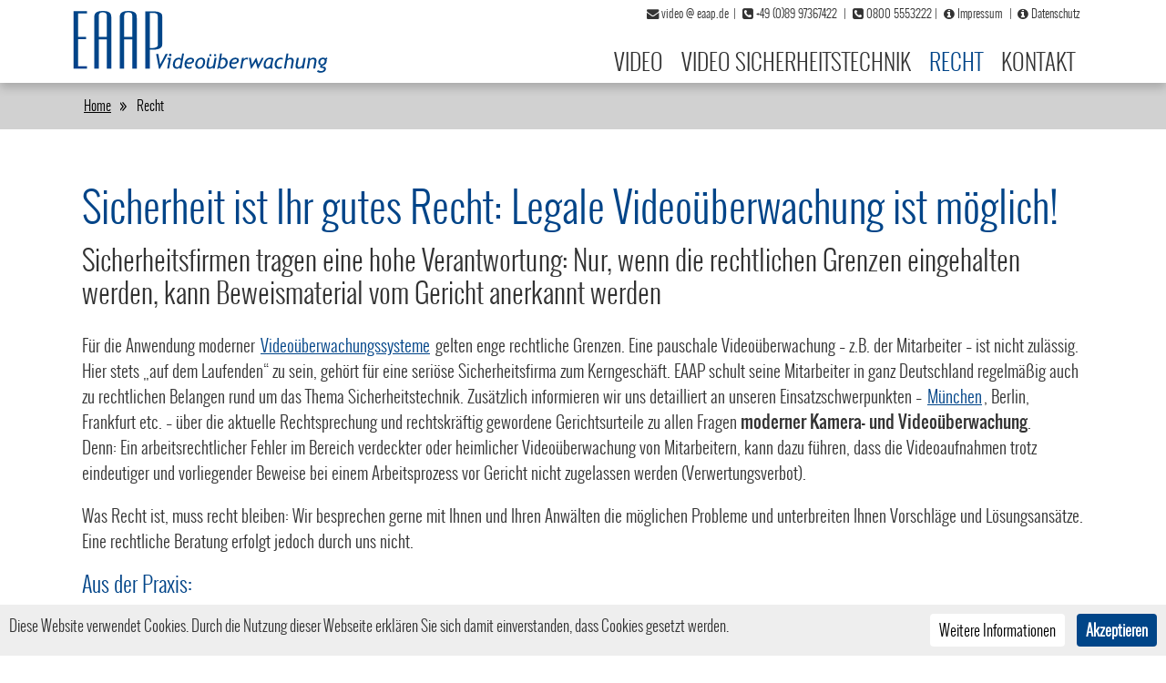

--- FILE ---
content_type: text/html; charset=UTF-8
request_url: https://www.video-kameraueberwachung.de/sicherheitsrecht.html
body_size: 5113
content:
<!DOCTYPE HTML><html lang="de"><!-- (c) Filorosso Webdesign u. Website Promotion, Manfred Gerber, Pfaffenhofen/Ilm, https://www.filorosso.de --><head><base href="https://www.video-kameraueberwachung.de/" /><meta charset="utf-8" /><title>Sicherheitsfirma für die Anwendung moderner Videoüberwachungssysteme</title><meta name="description" content="Für die Anwendung moderner Videoüberwachungssysteme gelten enge rechtliche Grenzen. Hier stets „auf dem Laufenden“ zu sein, gehört für eine seriöse Sicherheitsfirma zum Kerngeschäft." /><meta name="keywords" content="Sicherheitsfirma, Videoüberwachungssysteme, Sicherheitsfirmen" /><meta name="dcterms.rightsHolder" content="Filorosso Webdesign, https://www.filorosso.de/" /><meta name="robots" content="index, follow" /><meta name="revisit-after" content="3 days" /><meta name="author" content="Peter Frey" /><!--[if IE]><meta name="MSSmartTagsPreventParsing" content="true"><![endif]--><meta name="viewport" content="initial-scale=1, width=device-width" /><link rel="shortcut icon" href="/favicon.ico" /><link rel="apple-touch-icon-precomposed" href="/apple-touch-icon-precomposed.png" /><link rel="stylesheet" type="text/css" href="/css.20191023-18-48/styles.css" media="all" /><link rel="stylesheet" type="text/css" href="/druck.20191021-15-43/druck.css" media="print" /><!--[if lte IE 8]><link rel="stylesheet" type="text/css" href="/ie" media="print, screen, projection" /><script src="files/js/hoverIE.js" type="text/javascript"></script><![endif]--><script type="text/javascript">freestr = '0800 5553222';telstr = '+49 (0)89 97367422';faxstr = '+49 (0)89 27389787';mobstr = '';freestrmob = '08005553222';telstrmob = '+498997367422';faxstrmob = '+498927389787';mobstrmob = '';</script><script async src="/js.20191129-15-54/functions.js" type="text/javascript"></script></head><body id="style2"><div id="wrapper" class="Unterseite"><div id="nav_header"><div class="breite clearfix"><ul class="valid"><li><a accesskey="1" href="/#center" title="[Alt+1] Zum Hauptinhalt dieser Seite springen">[Alt+1] Zum Inhalt dieser Seite</a></li><li><a accesskey="2" href="/#mainnavi" title="[Alt+2] Zur Hauptnavigation springen">[Alt+2] Zur Hauptnavigation</a></li></ul><div id="metanavi"><ul><li><a class="mymaillink" href="javascript:linkTo_UnCryptMailto('nbjmup;wjefpAfbbq/ef')"><span><span class="awesome fa-envelope"></span> video<span class="at"> @ </span>eaap.de</span></a>|</li><li><span><span class="awesome fa-phone-square"></span> <span class="mobil_tel">+49 (0)89 97367422</span></span> |</li><li><span><span class="awesome fa-phone-square"></span> <span class="mobil_free">0800 5553222</span></span> |</li><li><a href="/kontakt/impressum.html"><span><span class="awesome fa-info-circle"></span> Impressum</span></a> |</li><li><a href="/kontakt/impressum.html#datenschutz"><span><span class="awesome fa-info-circle"></span> Datenschutz</span></a></li></ul></div><div id="logo"><div><a title="Kamera Überwachung München" href="/"><svg width="100%" height="100%" viewbox="0 0 290 75" preserveAspectRatio="xMinYMin meet"><image xlink:href="/files/gfx/kameraueberwachung-muenchen.svg" width="290" height="75" /></svg></a></div></div></div><!-- /#breite --><div class="toggleMenu"><div><span class="bars">&nbsp;</span> </div></div><div id="mainnavi"><ul><li id="main_1"><a href="/">Video</a></li><li id="main_2"><a href="/mobile-ueberwachungstechnik.html">Video Sicherheitstechnik</a><ul><li><a href="/video-sicherheitstechnik/gebaeude-und-haus-ueberwachung.html">Gebäude und Haus-Überwachung</a></li><li><a href="/video-sicherheitstechnik/einzelhandel-ueberwachungssysteme.html">Einzelhandel Überwachungssysteme</a></li><li><a href="/video-sicherheitstechnik/kfz-video-ueberwachung.html">KFZ Video Überwachung</a></li><li><a href="/video-sicherheitstechnik/baustellenueberwachung.html">Baustellenüberwachung</a></li></ul></li><li class="current" id="main_3"><a class="active" href="/sicherheitsrecht.html">Recht</a></li><li id="main_4"><a href="/kontakt.html">Kontakt</a></li></ul></div></div><!-- /#nav_header--><div class="cd-hero" style="line-height: 0;">&nbsp;</div><div id="breadcrumb" class="clearfix"><ul><li id="home"><a href="/">Home</a></li><li class="last">Recht</li></ul></div><div class="breite"><div class="clearfix" id="cont"><div id="centerwrap"><div id="center"><h1>Sicherheit ist Ihr gutes Recht: Legale Videoüberwachung ist möglich!</h1><h2>Sicherheitsfirmen tragen eine hohe Verantwortung: Nur, wenn die rechtlichen Grenzen eingehalten werden, kann Beweismaterial vom Gericht anerkannt werden</h2><div class="clearfix bild txt cont "><p>Für die Anwendung moderner <a title="Mobile Überwachungstechnik" href="/mobile-ueberwachungstechnik.html">Videoüberwachungssysteme</a> gelten enge rechtliche Grenzen. Eine pauschale Videoüberwachung – z.B. der Mitarbeiter – ist nicht zulässig. Hier stets „auf dem Laufenden“ zu sein, gehört für eine seriöse Sicherheitsfirma zum Kerngeschäft. EAAP schult seine Mitarbeiter in ganz Deutschland regelmäßig auch zu rechtlichen Belangen rund um das Thema Sicherheitstechnik. Zusätzlich informieren wir uns detailliert an unseren Einsatzschwerpunkten – <a title="München" href="/video-sicherheitstechnik/muenchen.html">München</a>, Berlin, Frankfurt etc. – über die aktuelle Rechtsprechung und rechtskräftig gewordene Gerichtsurteile zu allen Fragen <strong>moderner Kamera- und Videoüberwachung</strong>.<br /> Denn: Ein arbeitsrechtlicher Fehler im Bereich verdeckter oder heimlicher Videoüberwachung von Mitarbeitern, kann dazu führen, dass die Videoaufnahmen trotz eindeutiger und vorliegender Beweise bei einem Arbeitsprozess vor Gericht nicht zugelassen werden (Verwertungsverbot).</p><p>Was Recht ist, muss recht bleiben: Wir besprechen gerne mit Ihnen und Ihren Anwälten die möglichen Probleme und unterbreiten Ihnen Vorschläge und Lösungsansätze. Eine rechtliche Beratung erfolgt jedoch durch uns nicht.</p><h4>Aus der Praxis:</h4><p>Nach Auffassung verschiedener Gerichte ist die <strong>verdeckte oder heimliche Videoüberwachung möglich</strong>:</p><ul><li>wenn es den konkreten Verdacht einer strafbaren Handlung (Diebstahl, Sabotage, Sachbeschädigung) gibt oder </li><li>wenn der Verdacht einer anderen schweren Verfehlung gegen einen Mitarbeiter besteht, </li><li>wenn alle weniger einschneidenden Mittel zur Aufklärung ausgeschöpft wurden,</li><li>wenn die verdeckte Videoüberwachung praktisch das verbleibende Mittel ist und sich alle anderen Maßnahmen als ungenügend oder undurchführbar erweisen (Verhältnismäßigkeit ). <em>(BAG, 27.3.2003, AZ 2 AZR 51/02)</em></li></ul><p>Ein höchstrichterliches Urteil besagt, dass eine verdeckte Videoüberwachung z.B. möglich ist, wenn Warenverluste entstanden sind und der Einsatz von verdeckten Kameras die Möglichkeit bietet, den Täter zu ermitteln. <em>(BAG, 07.10.1987, AZ 5 AZR 116/86)</em></p><p>Außerdem vertrat das Bundesarbeitsgericht die Auffassung, dass die Überwachung durch verdeckte Kameras bei entsprechend gewichtigen schutzwürdigen Interessen und Pflichten des Arbeitgebers zulässig ist. <em>(AZ: 5 AZR 116/86)</em></p></div><h3 class="acc-header">Auszüge aus der Rechtsprechung:</h3><div class="acc-content"><div class="clearfix bild txt cont "><ul><li>Heimlich angefertigte Videoaufnahmen zum Belegen von Diebstählen können als Beweismittel im Strafverfahren berücksichtigt werden, wenn dem Unternehmer die Aufklärung durch weniger einschneidende Mittel nicht möglich war. <em>(Landgericht Zweibrücken)</em></li><li>Ein heimliches Video, das der Ehemann angefertigt hat, um die ehelichen Verfehlungen seiner Frau festzuhalten, darf zu Beweiszwecken in einem Scheidungs- und Sorgerechtsverfahren eingesetzt werden. <em>(LG Gießen)</em></li><li>Montieren Hauseigentümer eine Überwachungskamera vor ihren Hauseingang, darf diese das Nachbarhaus nicht mit erfassen <em>(Spandau AG)</em></li><li>Arbeitgeber und Betriebsrat sind grundsätzlich befugt, eine Videoüberwachung im Betrieb einzuführen. Die Zulässigkeit des damit verbundenen Eingriffs in die Persönlichkeitsrechte der Arbeitnehmer richtet sich nach dem Grundsatz der Verhältnismäßigkeit, wie zum Beispiel Diebstahl aus der Kasse, Warendiebstahl, Gelddiebstahl.<br /> Die heimliche oder Verdeckte Videoüberwachung eines Arbeitnehmers durch den Arbeitgeber stellt einen Eingriff in das durch Art. 2 Abs. 1 GG geschützte allgemeine Persönlichkeitsrecht des Arbeitnehmers dar. <em>(2 AZR 51/02)</em></li><li>Im Fall des Lebensmittel Discounters Lidl wurden massiv die Persönlichkeitsrechte der Mitarbeiter verletzt. Zum einen hätte der Betriebsrat dem zustimmen müssen, zum anderen bedarf es bei einer Videoüberwachung eines konkreten Anlasses. (BAG Az: 1 ABR 16/07)</li><li>Verdeckte Videoüberwachung in Büros ist zulässig, wenn Warenverlust entstanden ist oder Diebstähle vorliegen und der Einsatz von verdeckten Kameras die Möglichkeit bietet, den Täter zu ermitteln. <em>(BAG 5 AZR116,86)</em></li><li>Eine bei einem Diebstahl mit einer Kamera überführte Kundin machte einen „unzulässigen Eingriff in ihr Persönlichkeitsrecht“ geltend. Die Klage wurde abgewiesen mit der Begründung, dass Videoaufnahmen im berechtigten Interesse des Warenhauses lägen, um Diebstähle zu verhindern und die Preise dadurch möglichst niedrig halten zu können. Allerdings müsse beim Betreten der Verkaufsräume auf die Videoüberwachung hingewiesen werden. <em>(Bayerisches Oberstes Landesgericht AZ: 2St RR 8/02)</em></li></ul></div></div><div class="clearfix bild txt cont "><p>Aktuell wird der Einsatz der Videoüberwachung zunehmend als rechtmäßig erachtet. So ist z.B. das LAG Köln der Ansicht, dass bei Videoüberwachung gewonnene Erkenntnisse auch ohne Wissen des Betroffenen, <strong>also verdeckt und heimlich</strong>, im Rahmen eines Arbeitsprozesses mit berücksichtigt werden dürfen. Ähnlich sah es bereits das Bundesarbeitsgericht und urteilte: Auch die Überwachung eines Kaufhauses – einschließlich des angrenzenden, öffentlichen Straßenraums – ist datenschutzrechtlich zulässig.</p></div></div> <!-- /#center --></div> <!-- /#centerwrap --></div> <!-- /.clearfix, #cont --></div> <!-- /#breite --><a id="scroll_to_top" href="#wrapper"><span class="awesome fa-arrow-up"></span></a><section id="eaap-detektei-team"><div class="skew"><h2>EAAP Videoüberwachung</h2><p>Rufen Sie uns einfach unverbindlich an über unsere kostenfreie Telefonnummer:</p><p class="btn"><span><span class="awesome fa-phone-square"></span> <span class="mobil_free">0800 5553222</span></span> oder </p><a href="/kontakt.html"><div class="button-submit">Online anfragen</div></a></div></section><div id="footer" data-src="/files/gfx/footer-background.jpg" style="background: #232323 url([data-uri]);"><div id="container" class="clearfix"><div class="clearfix"><div class="leftbox f_adressdaten"><div><div><h4>EAAP Videoüberwachung</h4><span>Spezialisten für Kamera- und Video-Überwachung</span><br /><span>In München zu Hause – europaweit aktiv</span><p>Clemensstraße 68<br>80796 München</p><p class="call clearfix"><span><span class="awesome fa-phone"></span> <span class="mobil_free">0800 5553222</span></span><br /><span><span class="awesome fa-phone"></span> <span class="mobil_tel">+49 (0)89 97367422</span></span><br /><span><span class="awesome fa-envelope-o"></span> <a class="mymaillink" href="javascript:linkTo_UnCryptMailto('nbjmup;wjefpAfbbq/ef')">video<span class="at"> @ </span>eaap.de</a></span></p></div></div></div><div class="leftbox f_navigation"><div><div class="clearfix"><div class="navi_footer"><ul class="navi_footer"><li><a href="/">Video</a></li><li><a href="/mobile-ueberwachungstechnik.html">Video Sicherheitstechnik</a></li><li class="current"><a class="active" href="/sicherheitsrecht.html">Recht</a></li><li><a href="/kontakt.html">Kontakt</a></li></ul></div> <!-- /.navi_footer --></div> <!-- /.clearfix --></div></div> <!-- /.leftbox .f_leitsatz --><div class="leftbox f_leitsatz"><div><div><h4>EAAP - Sicherheitsfirma für Video &amp; Kameraüberwachung</h4><p>Als international agierende, erfahrene Sicherheitsfirma für Video &amp; Kameraüberwachung mit Sitz in München bieten wir Ihnen maßgeschneiderte Konzepte für jedes individuelle Sicherheits- und Informationsproblem.</p><p>Die EAAP steht Ihnen in Deutschland und ganz Europa als kompetente Sicherheitsfirma zur Verfügung</p></div></div></div> <!-- /.leftbox .f_leitsatz --></div> <!-- /.clearfix --></div> <!-- /#container --><div id="footer_end"><div>&copy; 2008 - 2026 <a href="/">Sicherheitsfirma für Video &amp; Kameraüberwachung</a> | HTML5 | CSS3 | Ein Service der <a href="https://www.filorosso.eu/">Internetagentur</a> Filorosso <a href="https://www.filorosso.de/">Webdesign</a> <p> | <a href="/kontakt/impressum.html">Impressum</a> | <a href="/kontakt/impressum.html#datenschutz">Datenschutz</a> </p></div></div></div> <!-- /#footer --></div> <!-- /#wrapper --><div id="cookie_warnung" class="clearfix"><span class="cookiebuttons"><a class="infobutton" href="/kontakt/impressum.html">Weitere Informationen</a> <a class="button" onClick="var d = new Date(); d = new Date(d.getTime() +1000*60*60*24*30); document.cookie = 'cookie_warnung=1; path=/; expires='+ d.toGMTString() + ';'; document.getElementById('cookie_warnung').style.display = 'none';">Akzeptieren</a></span><span class="clearfix cookiemessage">Diese Website verwendet Cookies. Durch die Nutzung dieser Webseite erkl&auml;ren Sie sich damit einverstanden, dass Cookies gesetzt werden.</span></div></body></html>

--- FILE ---
content_type: text/css; charset=utf-8
request_url: https://www.video-kameraueberwachung.de/css.20191023-18-48/styles.css
body_size: 13406
content:
@font-face{font-family:'FontAwesome';src:url('/files/font/fontawesome-webfont.eot');src:url('/files/font/fontawesome-webfont.eot') format('embedded-opentype'),
url('/files/font/fontawesome-webfont.woff2') format('woff2'),
url('/files/font/fontawesome-webfont.woff') format('woff'),
url('/files/font/fontawesome-webfont.ttf') format('truetype'),
url('/files/font/fontawesome-webfont.svg#fontawesomeregular') format('svg');font-weight:normal;font-style:normal;font-display:swap}@font-face{font-family:'oswaldregular';src:url('/files/font/oswald.regular-webfont.eot');src:url('/files/font/oswald.regular-webfont.eot?#iefix') format('embedded-opentype'),
url('/files/font/oswald.regular-webfont.woff2') format('woff2'),
url('/files/font/oswald.regular-webfont.woff') format('woff'),
url('/files/font/oswald.regular-webfont.ttf') format('truetype'),
url('/files/font/oswald.regular-webfont.svg#oswaldregular') format('svg');font-weight:normal;font-style:normal;font-display:swap}@font-face{font-family:'oswaldlight';src:url('/files/font/oswald.light-webfont.eot');src:url('/files/font/oswald.light-webfont.eot?#iefix') format('embedded-opentype'),
url('/files/font/oswald.light-webfont.woff2') format('woff2'),
url('/files/font/oswald.light-webfont.woff') format('woff'),
url('/files/font/oswald.light-webfont.ttf') format('truetype'),
url('/files/font/oswald.light-webfont.svg#oswaldlight') format('svg');font-weight:normal;font-style:normal;font-display:swap}@font-face{font-family:'oswaldbold';src:url('/files/font/oswald.bold-webfont.eot');src:url('/files/font/oswald.bold-webfont.eot?#iefix') format('embedded-opentype'),
url('/files/font/oswald.bold-webfont.woff2') format('woff2'),
url('/files/font/oswald.bold-webfont.woff') format('woff'),
url('/files/font/oswald.bold-webfont.ttf') format('truetype'),
url('/files/font/oswald.bold-webfont.svg#oswaldbold') format('svg');font-weight:normal;font-style:normal;font-display:swap}*{margin:0;padding:0;border:0}img,.img100{max-width:100%;height:auto}#googelmapsroutenplaner
img{max-width:none}html
*{font-size:100.01%}html,body{height:99.95%}body{font:120%/150% oswaldlight, Tahoma, "Trebuchet MS",Verdana,Arial,sans-serif;text-align:center;background:#fff;color:#333;-webkit-font-smoothing:antialiased;-webkit-text-size-adjust:100%;-moz-osx-font-smoothing:grayscale;text-rendering:optimizeLegibility}#wrapper{position:relative;text-align:left}.breite{max-width:1100px;margin:0
auto;position:relative;padding:0
2%}#header,#footer{clear:both;width:100%}.clearfix:before,.clearfix:after{content:" ";display:table}.clearfix:after{clear:both}.clearfix{*zoom:1}#center{margin:0
321px 0 175px}#centerwrap{float:left;width:100%;margin:0
-95% 0 0}#left{float:left;width:298px;margin:0
0 0 -5%}#right{float:right;width:298px;margin:0}#style2,#style12,#style23{margin:0}#style2
#center{margin:3em
0 0 0;padding-bottom:30px}#style2 #left, #style2
#right{display:none}#style23
#center{margin:3em
360px 0 0;padding-bottom:30px}#style23
#left{display:none}#style23
#right{width:320px;margin:3em
0 0 0}#style12
#center{margin:3em
0 0 320px;padding-bottom:30px}#style12
#right{display:none}#style12
#left{width:210px;margin:3em
0 0 0}#centerwrap,#left,#right{padding-bottom:2em}.fa{display:inline-block;font:normal normal normal 14px/1 FontAwesome;font-size:inherit;text-rendering:auto;-webkit-font-smoothing:antialiased;-moz-osx-font-smoothing:grayscale;transform:translate(0,0)}.fa-lg{font-size:1.33333333em;line-height:0.75em;vertical-align:-15%}.fa-2x{font-size:2em}.fa-3x{font-size:3em}.fa-4x{font-size:4em}.fa-5x{font-size:5em}.fa-fw{width:1.28571429em;text-align:center}.fa-ul{padding-left:0;margin-left:2.14285714em;list-style-type:none}.fa-ul>li{position:relative}.fa-li{position:absolute;left:-2.14285714em;width:2.14285714em;top:0.14285714em;text-align:center}.fa-li.fa-lg{left:-1.85714286em}.fa-border{padding: .2em .25em .15em;border:solid 0.08em #eee;border-radius: .1em}.pull-right{float:right}.pull-left{float:left}.fa.pull-left{margin-right: .3em}.fa.pull-right{margin-left: .3em}.fa-spin{-webkit-animation:fa-spin 2s infinite linear;animation:fa-spin 2s infinite linear}.fa-pulse{-webkit-animation:fa-spin 1s infinite steps(8);animation:fa-spin 1s infinite steps(8)}@-webkit-keyframes fa-spin{0%{-webkit-transform:rotate(0deg);transform:rotate(0deg)}100%{-webkit-transform:rotate(359deg);transform:rotate(359deg)}}@keyframes fa-spin{0%{-webkit-transform:rotate(0deg);transform:rotate(0deg)}100%{-webkit-transform:rotate(359deg);transform:rotate(359deg)}}.fa-rotate-90{filter:progid:DXImageTransform.Microsoft.BasicImage(rotation=1);-webkit-transform:rotate(90deg);-ms-transform:rotate(90deg);transform:rotate(90deg)}.fa-rotate-180{filter:progid:DXImageTransform.Microsoft.BasicImage(rotation=2);-webkit-transform:rotate(180deg);-ms-transform:rotate(180deg);transform:rotate(180deg)}.fa-rotate-270{filter:progid:DXImageTransform.Microsoft.BasicImage(rotation=3);-webkit-transform:rotate(270deg);-ms-transform:rotate(270deg);transform:rotate(270deg)}.fa-flip-horizontal{filter:progid:DXImageTransform.Microsoft.BasicImage(rotation=0,mirror=1);-webkit-transform:scale(-1,1);-ms-transform:scale(-1,1);transform:scale(-1,1)}.fa-flip-vertical{filter:progid:DXImageTransform.Microsoft.BasicImage(rotation=2, mirror=1);-webkit-transform:scale(1, -1);-ms-transform:scale(1, -1);transform:scale(1, -1)}:root .fa-rotate-90,
:root .fa-rotate-180,
:root .fa-rotate-270,
:root .fa-flip-horizontal,
:root .fa-flip-vertical{filter:none}.fa-stack{position:relative;display:inline-block;width:2em;height:2em;line-height:2em;vertical-align:middle}.fa-stack-1x,.fa-stack-2x{position:absolute;left:0;width:100%;text-align:center}.fa-stack-1x{line-height:inherit}.fa-stack-2x{font-size:2em}.fa-inverse{color:#fff}.fa-glass:before{content:"\f000"}.fa-music:before{content:"\f001"}.fa-search:before{content:"\f002"}.fa-envelope-o:before{content:"\f003"}.fa-heart:before{content:"\f004"}.fa-star:before{content:"\f005"}.fa-star-o:before{content:"\f006"}.fa-user:before{content:"\f007"}.fa-film:before{content:"\f008"}.fa-th-large:before{content:"\f009"}.fa-th:before{content:"\f00a"}.fa-th-list:before{content:"\f00b"}.fa-check:before{content:"\f00c"}.fa-remove:before,.fa-close:before,.fa-times:before{content:"\f00d"}.fa-search-plus:before{content:"\f00e"}.fa-search-minus:before{content:"\f010"}.fa-power-off:before{content:"\f011"}.fa-signal:before{content:"\f012"}.fa-gear:before,.fa-cog:before{content:"\f013"}.fa-trash-o:before{content:"\f014"}.fa-home:before{content:"\f015"}.fa-file-o:before{content:"\f016"}.fa-clock-o:before{content:"\f017"}.fa-road:before{content:"\f018"}.fa-download:before{content:"\f019"}.fa-arrow-circle-o-down:before{content:"\f01a"}.fa-arrow-circle-o-up:before{content:"\f01b"}.fa-inbox:before{content:"\f01c"}.fa-play-circle-o:before{content:"\f01d"}.fa-rotate-right:before,.fa-repeat:before{content:"\f01e"}.fa-refresh:before{content:"\f021"}.fa-list-alt:before{content:"\f022"}.fa-lock:before{content:"\f023"}.fa-flag:before{content:"\f024"}.fa-headphones:before{content:"\f025"}.fa-volume-off:before{content:"\f026"}.fa-volume-down:before{content:"\f027"}.fa-volume-up:before{content:"\f028"}.fa-qrcode:before{content:"\f029"}.fa-barcode:before{content:"\f02a"}.fa-tag:before{content:"\f02b"}.fa-tags:before{content:"\f02c"}.fa-book:before{content:"\f02d"}.fa-bookmark:before{content:"\f02e"}.fa-print:before{content:"\f02f"}.fa-camera:before{content:"\f030"}.fa-font:before{content:"\f031"}.fa-bold:before{content:"\f032"}.fa-italic:before{content:"\f033"}.fa-text-height:before{content:"\f034"}.fa-text-width:before{content:"\f035"}.fa-align-left:before{content:"\f036"}.fa-align-center:before{content:"\f037"}.fa-align-right:before{content:"\f038"}.fa-align-justify:before{content:"\f039"}.fa-list:before{content:"\f03a"}.fa-dedent:before,.fa-outdent:before{content:"\f03b"}.fa-indent:before{content:"\f03c"}.fa-video-camera:before{content:"\f03d"}.fa-photo:before,.fa-image:before,.fa-picture-o:before{content:"\f03e"}.fa-pencil:before{content:"\f040"}.fa-map-marker:before{content:"\f041"}.fa-adjust:before{content:"\f042"}.fa-tint:before{content:"\f043"}.fa-edit:before,.fa-pencil-square-o:before{content:"\f044"}.fa-share-square-o:before{content:"\f045"}.fa-check-square-o:before{content:"\f046"}.fa-arrows:before{content:"\f047"}.fa-step-backward:before{content:"\f048"}.fa-fast-backward:before{content:"\f049"}.fa-backward:before{content:"\f04a"}.fa-play:before{content:"\f04b"}.fa-pause:before{content:"\f04c"}.fa-stop:before{content:"\f04d"}.fa-forward:before{content:"\f04e"}.fa-fast-forward:before{content:"\f050"}.fa-step-forward:before{content:"\f051"}.fa-eject:before{content:"\f052"}.fa-chevron-left:before{content:"\f053"}.fa-chevron-right:before{content:"\f054"}.fa-plus-circle:before{content:"\f055"}.fa-minus-circle:before{content:"\f056"}.fa-times-circle:before{content:"\f057"}.fa-check-circle:before{content:"\f058"}.fa-question-circle:before{content:"\f059"}.fa-info-circle:before{content:"\f05a"}.fa-crosshairs:before{content:"\f05b"}.fa-times-circle-o:before{content:"\f05c"}.fa-check-circle-o:before{content:"\f05d"}.fa-ban:before{content:"\f05e"}.fa-arrow-left:before{content:"\f060"}.fa-arrow-right:before{content:"\f061"}.fa-arrow-up:before{content:"\f062"}.fa-arrow-down:before{content:"\f063"}.fa-mail-forward:before,.fa-share:before{content:"\f064"}.fa-expand:before{content:"\f065"}.fa-compress:before{content:"\f066"}.fa-plus:before{content:"\f067"}.fa-minus:before{content:"\f068"}.fa-asterisk:before{content:"\f069"}.fa-exclamation-circle:before{content:"\f06a"}.fa-gift:before{content:"\f06b"}.fa-leaf:before{content:"\f06c"}.fa-fire:before{content:"\f06d"}.fa-eye:before{content:"\f06e"}.fa-eye-slash:before{content:"\f070"}.fa-warning:before,.fa-exclamation-triangle:before{content:"\f071"}.fa-plane:before{content:"\f072"}.fa-calendar:before{content:"\f073"}.fa-random:before{content:"\f074"}.fa-comment:before{content:"\f075"}.fa-magnet:before{content:"\f076"}.fa-chevron-up:before{content:"\f077"}.fa-chevron-down:before{content:"\f078"}.fa-retweet:before{content:"\f079"}.fa-shopping-cart:before{content:"\f07a"}.fa-folder:before{content:"\f07b"}.fa-folder-open:before{content:"\f07c"}.fa-arrows-v:before{content:"\f07d"}.fa-arrows-h:before{content:"\f07e"}.fa-bar-chart-o:before,.fa-bar-chart:before{content:"\f080"}.fa-twitter-square:before{content:"\f081"}.fa-facebook-square:before{content:"\f082"}.fa-camera-retro:before{content:"\f083"}.fa-key:before{content:"\f084"}.fa-gears:before,.fa-cogs:before{content:"\f085"}.fa-comments:before{content:"\f086"}.fa-thumbs-o-up:before{content:"\f087"}.fa-thumbs-o-down:before{content:"\f088"}.fa-star-half:before{content:"\f089"}.fa-heart-o:before{content:"\f08a"}.fa-sign-out:before{content:"\f08b"}.fa-linkedin-square:before{content:"\f08c"}.fa-thumb-tack:before{content:"\f08d"}.fa-external-link:before{content:"\f08e"}.fa-sign-in:before{content:"\f090"}.fa-trophy:before{content:"\f091"}.fa-github-square:before{content:"\f092"}.fa-upload:before{content:"\f093"}.fa-lemon-o:before{content:"\f094"}.fa-phone:before{content:"\f095"}.fa-square-o:before{content:"\f096"}.fa-bookmark-o:before{content:"\f097"}.fa-phone-square:before{content:"\f098"}.fa-twitter:before{content:"\f099"}.fa-facebook-f:before,.fa-facebook:before{content:"\f09a"}.fa-github:before{content:"\f09b"}.fa-unlock:before{content:"\f09c"}.fa-credit-card:before{content:"\f09d"}.fa-rss:before{content:"\f09e"}.fa-hdd-o:before{content:"\f0a0"}.fa-bullhorn:before{content:"\f0a1"}.fa-bell:before{content:"\f0f3"}.fa-certificate:before{content:"\f0a3"}.fa-hand-o-right:before{content:"\f0a4"}.fa-hand-o-left:before{content:"\f0a5"}.fa-hand-o-up:before{content:"\f0a6"}.fa-hand-o-down:before{content:"\f0a7"}.fa-arrow-circle-left:before{content:"\f0a8"}.fa-arrow-circle-right:before{content:"\f0a9"}.fa-arrow-circle-up:before{content:"\f0aa"}.fa-arrow-circle-down:before{content:"\f0ab"}.fa-globe:before{content:"\f0ac"}.fa-wrench:before{content:"\f0ad"}.fa-tasks:before{content:"\f0ae"}.fa-filter:before{content:"\f0b0"}.fa-briefcase:before{content:"\f0b1"}.fa-arrows-alt:before{content:"\f0b2"}.fa-group:before,.fa-users:before{content:"\f0c0"}.fa-chain:before,.fa-link:before{content:"\f0c1"}.fa-cloud:before{content:"\f0c2"}.fa-flask:before{content:"\f0c3"}.fa-cut:before,.fa-scissors:before{content:"\f0c4"}.fa-copy:before,.fa-files-o:before{content:"\f0c5"}.fa-paperclip:before{content:"\f0c6"}.fa-save:before,.fa-floppy-o:before{content:"\f0c7"}.fa-square:before{content:"\f0c8"}.fa-navicon:before,.fa-reorder:before,.fa-bars:before{content:"\f0c9"}.fa-list-ul:before{content:"\f0ca"}.fa-list-ol:before{content:"\f0cb"}.fa-strikethrough:before{content:"\f0cc"}.fa-underline:before{content:"\f0cd"}.fa-table:before{content:"\f0ce"}.fa-magic:before{content:"\f0d0"}.fa-truck:before{content:"\f0d1"}.fa-pinterest:before{content:"\f0d2"}.fa-pinterest-square:before{content:"\f0d3"}.fa-google-plus-square:before{content:"\f0d4"}.fa-google-plus:before{content:"\f0d5"}.fa-money:before{content:"\f0d6"}.fa-caret-down:before{content:"\f0d7"}.fa-caret-up:before{content:"\f0d8"}.fa-caret-left:before{content:"\f0d9"}.fa-caret-right:before{content:"\f0da"}.fa-columns:before{content:"\f0db"}.fa-unsorted:before,.fa-sort:before{content:"\f0dc"}.fa-sort-down:before,.fa-sort-desc:before{content:"\f0dd"}.fa-sort-up:before,.fa-sort-asc:before{content:"\f0de"}.fa-envelope:before{content:"\f0e0"}.fa-linkedin:before{content:"\f0e1"}.fa-rotate-left:before,.fa-undo:before{content:"\f0e2"}.fa-legal:before,.fa-gavel:before{content:"\f0e3"}.fa-dashboard:before,.fa-tachometer:before{content:"\f0e4"}.fa-comment-o:before{content:"\f0e5"}.fa-comments-o:before{content:"\f0e6"}.fa-flash:before,.fa-bolt:before{content:"\f0e7"}.fa-sitemap:before{content:"\f0e8"}.fa-umbrella:before{content:"\f0e9"}.fa-paste:before,.fa-clipboard:before{content:"\f0ea"}.fa-lightbulb-o:before{content:"\f0eb"}.fa-exchange:before{content:"\f0ec"}.fa-cloud-download:before{content:"\f0ed"}.fa-cloud-upload:before{content:"\f0ee"}.fa-user-md:before{content:"\f0f0"}.fa-stethoscope:before{content:"\f0f1"}.fa-suitcase:before{content:"\f0f2"}.fa-bell-o:before{content:"\f0a2"}.fa-coffee:before{content:"\f0f4"}.fa-cutlery:before{content:"\f0f5"}.fa-file-text-o:before{content:"\f0f6"}.fa-building-o:before{content:"\f0f7"}.fa-hospital-o:before{content:"\f0f8"}.fa-ambulance:before{content:"\f0f9"}.fa-medkit:before{content:"\f0fa"}.fa-fighter-jet:before{content:"\f0fb"}.fa-beer:before{content:"\f0fc"}.fa-h-square:before{content:"\f0fd"}.fa-plus-square:before{content:"\f0fe"}.fa-angle-double-left:before{content:"\f100"}.fa-angle-double-right:before{content:"\f101"}.fa-angle-double-up:before{content:"\f102"}.fa-angle-double-down:before{content:"\f103"}.fa-angle-left:before{content:"\f104"}.fa-angle-right:before{content:"\f105"}.fa-angle-up:before{content:"\f106"}.fa-angle-down:before{content:"\f107"}.fa-desktop:before{content:"\f108"}.fa-laptop:before{content:"\f109"}.fa-tablet:before{content:"\f10a"}.fa-mobile-phone:before,.fa-mobile:before{content:"\f10b"}.fa-circle-o:before{content:"\f10c"}.fa-quote-left:before{content:"\f10d"}.fa-quote-right:before{content:"\f10e"}.fa-spinner:before{content:"\f110"}.fa-circle:before{content:"\f111"}.fa-mail-reply:before,.fa-reply:before{content:"\f112"}.fa-github-alt:before{content:"\f113"}.fa-folder-o:before{content:"\f114"}.fa-folder-open-o:before{content:"\f115"}.fa-smile-o:before{content:"\f118"}.fa-frown-o:before{content:"\f119"}.fa-meh-o:before{content:"\f11a"}.fa-gamepad:before{content:"\f11b"}.fa-keyboard-o:before{content:"\f11c"}.fa-flag-o:before{content:"\f11d"}.fa-flag-checkered:before{content:"\f11e"}.fa-terminal:before{content:"\f120"}.fa-code:before{content:"\f121"}.fa-mail-reply-all:before,.fa-reply-all:before{content:"\f122"}.fa-star-half-empty:before,.fa-star-half-full:before,.fa-star-half-o:before{content:"\f123"}.fa-location-arrow:before{content:"\f124"}.fa-crop:before{content:"\f125"}.fa-code-fork:before{content:"\f126"}.fa-unlink:before,.fa-chain-broken:before{content:"\f127"}.fa-question:before{content:"\f128"}.fa-info:before{content:"\f129"}.fa-exclamation:before{content:"\f12a"}.fa-superscript:before{content:"\f12b"}.fa-subscript:before{content:"\f12c"}.fa-eraser:before{content:"\f12d"}.fa-puzzle-piece:before{content:"\f12e"}.fa-microphone:before{content:"\f130"}.fa-microphone-slash:before{content:"\f131"}.fa-shield:before{content:"\f132"}.fa-calendar-o:before{content:"\f133"}.fa-fire-extinguisher:before{content:"\f134"}.fa-rocket:before{content:"\f135"}.fa-maxcdn:before{content:"\f136"}.fa-chevron-circle-left:before{content:"\f137"}.fa-chevron-circle-right:before{content:"\f138"}.fa-chevron-circle-up:before{content:"\f139"}.fa-chevron-circle-down:before{content:"\f13a"}.fa-html5:before{content:"\f13b"}.fa-css3:before{content:"\f13c"}.fa-anchor:before{content:"\f13d"}.fa-unlock-alt:before{content:"\f13e"}.fa-bullseye:before{content:"\f140"}.fa-ellipsis-h:before{content:"\f141"}.fa-ellipsis-v:before{content:"\f142"}.fa-rss-square:before{content:"\f143"}.fa-play-circle:before{content:"\f144"}.fa-ticket:before{content:"\f145"}.fa-minus-square:before{content:"\f146"}.fa-minus-square-o:before{content:"\f147"}.fa-level-up:before{content:"\f148"}.fa-level-down:before{content:"\f149"}.fa-check-square:before{content:"\f14a"}.fa-pencil-square:before{content:"\f14b"}.fa-external-link-square:before{content:"\f14c"}.fa-share-square:before{content:"\f14d"}.fa-compass:before{content:"\f14e"}.fa-toggle-down:before,.fa-caret-square-o-down:before{content:"\f150"}.fa-toggle-up:before,.fa-caret-square-o-up:before{content:"\f151"}.fa-toggle-right:before,.fa-caret-square-o-right:before{content:"\f152"}.fa-euro:before,.fa-eur:before{content:"\f153"}.fa-gbp:before{content:"\f154"}.fa-dollar:before,.fa-usd:before{content:"\f155"}.fa-rupee:before,.fa-inr:before{content:"\f156"}.fa-cny:before,.fa-rmb:before,.fa-yen:before,.fa-jpy:before{content:"\f157"}.fa-ruble:before,.fa-rouble:before,.fa-rub:before{content:"\f158"}.fa-won:before,.fa-krw:before{content:"\f159"}.fa-bitcoin:before,.fa-btc:before{content:"\f15a"}.fa-file:before{content:"\f15b"}.fa-file-text:before{content:"\f15c"}.fa-sort-alpha-asc:before{content:"\f15d"}.fa-sort-alpha-desc:before{content:"\f15e"}.fa-sort-amount-asc:before{content:"\f160"}.fa-sort-amount-desc:before{content:"\f161"}.fa-sort-numeric-asc:before{content:"\f162"}.fa-sort-numeric-desc:before{content:"\f163"}.fa-thumbs-up:before{content:"\f164"}.fa-thumbs-down:before{content:"\f165"}.fa-youtube-square:before{content:"\f166"}.fa-youtube:before{content:"\f167"}.fa-xing:before{content:"\f168"}.fa-xing-square:before{content:"\f169"}.fa-youtube-play:before{content:"\f16a"}.fa-dropbox:before{content:"\f16b"}.fa-stack-overflow:before{content:"\f16c"}.fa-instagram:before{content:"\f16d"}.fa-flickr:before{content:"\f16e"}.fa-adn:before{content:"\f170"}.fa-bitbucket:before{content:"\f171"}.fa-bitbucket-square:before{content:"\f172"}.fa-tumblr:before{content:"\f173"}.fa-tumblr-square:before{content:"\f174"}.fa-long-arrow-down:before{content:"\f175"}.fa-long-arrow-up:before{content:"\f176"}.fa-long-arrow-left:before{content:"\f177"}.fa-long-arrow-right:before{content:"\f178"}.fa-apple:before{content:"\f179"}.fa-windows:before{content:"\f17a"}.fa-android:before{content:"\f17b"}.fa-linux:before{content:"\f17c"}.fa-dribbble:before{content:"\f17d"}.fa-skype:before{content:"\f17e"}.fa-foursquare:before{content:"\f180"}.fa-trello:before{content:"\f181"}.fa-female:before{content:"\f182"}.fa-male:before{content:"\f183"}.fa-gittip:before,.fa-gratipay:before{content:"\f184"}.fa-sun-o:before{content:"\f185"}.fa-moon-o:before{content:"\f186"}.fa-archive:before{content:"\f187"}.fa-bug:before{content:"\f188"}.fa-vk:before{content:"\f189"}.fa-weibo:before{content:"\f18a"}.fa-renren:before{content:"\f18b"}.fa-pagelines:before{content:"\f18c"}.fa-stack-exchange:before{content:"\f18d"}.fa-arrow-circle-o-right:before{content:"\f18e"}.fa-arrow-circle-o-left:before{content:"\f190"}.fa-toggle-left:before,.fa-caret-square-o-left:before{content:"\f191"}.fa-dot-circle-o:before{content:"\f192"}.fa-wheelchair:before{content:"\f193"}.fa-vimeo-square:before{content:"\f194"}.fa-turkish-lira:before,.fa-try:before{content:"\f195"}.fa-plus-square-o:before{content:"\f196"}.fa-space-shuttle:before{content:"\f197"}.fa-slack:before{content:"\f198"}.fa-envelope-square:before{content:"\f199"}.fa-wordpress:before{content:"\f19a"}.fa-openid:before{content:"\f19b"}.fa-institution:before,.fa-bank:before,.fa-university:before{content:"\f19c"}.fa-mortar-board:before,.fa-graduation-cap:before{content:"\f19d"}.fa-yahoo:before{content:"\f19e"}.fa-google:before{content:"\f1a0"}.fa-reddit:before{content:"\f1a1"}.fa-reddit-square:before{content:"\f1a2"}.fa-stumbleupon-circle:before{content:"\f1a3"}.fa-stumbleupon:before{content:"\f1a4"}.fa-delicious:before{content:"\f1a5"}.fa-digg:before{content:"\f1a6"}.fa-pied-piper:before{content:"\f1a7"}.fa-pied-piper-alt:before{content:"\f1a8"}.fa-drupal:before{content:"\f1a9"}.fa-joomla:before{content:"\f1aa"}.fa-language:before{content:"\f1ab"}.fa-fax:before{content:"\f1ac"}.fa-building:before{content:"\f1ad"}.fa-child:before{content:"\f1ae"}.fa-paw:before{content:"\f1b0"}.fa-spoon:before{content:"\f1b1"}.fa-cube:before{content:"\f1b2"}.fa-cubes:before{content:"\f1b3"}.fa-behance:before{content:"\f1b4"}.fa-behance-square:before{content:"\f1b5"}.fa-steam:before{content:"\f1b6"}.fa-steam-square:before{content:"\f1b7"}.fa-recycle:before{content:"\f1b8"}.fa-automobile:before,.fa-car:before{content:"\f1b9"}.fa-cab:before,.fa-taxi:before{content:"\f1ba"}.fa-tree:before{content:"\f1bb"}.fa-spotify:before{content:"\f1bc"}.fa-deviantart:before{content:"\f1bd"}.fa-soundcloud:before{content:"\f1be"}.fa-database:before{content:"\f1c0"}.fa-file-pdf-o:before{content:"\f1c1"}.fa-file-word-o:before{content:"\f1c2"}.fa-file-excel-o:before{content:"\f1c3"}.fa-file-powerpoint-o:before{content:"\f1c4"}.fa-file-photo-o:before,.fa-file-picture-o:before,.fa-file-image-o:before{content:"\f1c5"}.fa-file-zip-o:before,.fa-file-archive-o:before{content:"\f1c6"}.fa-file-sound-o:before,.fa-file-audio-o:before{content:"\f1c7"}.fa-file-movie-o:before,.fa-file-video-o:before{content:"\f1c8"}.fa-file-code-o:before{content:"\f1c9"}.fa-vine:before{content:"\f1ca"}.fa-codepen:before{content:"\f1cb"}.fa-jsfiddle:before{content:"\f1cc"}.fa-life-bouy:before,.fa-life-buoy:before,.fa-life-saver:before,.fa-support:before,.fa-life-ring:before{content:"\f1cd"}.fa-circle-o-notch:before{content:"\f1ce"}.fa-ra:before,.fa-rebel:before{content:"\f1d0"}.fa-ge:before,.fa-empire:before{content:"\f1d1"}.fa-git-square:before{content:"\f1d2"}.fa-git:before{content:"\f1d3"}.fa-hacker-news:before{content:"\f1d4"}.fa-tencent-weibo:before{content:"\f1d5"}.fa-qq:before{content:"\f1d6"}.fa-wechat:before,.fa-weixin:before{content:"\f1d7"}.fa-send:before,.fa-paper-plane:before{content:"\f1d8"}.fa-send-o:before,.fa-paper-plane-o:before{content:"\f1d9"}.fa-history:before{content:"\f1da"}.fa-genderless:before,.fa-circle-thin:before{content:"\f1db"}.fa-header:before{content:"\f1dc"}.fa-paragraph:before{content:"\f1dd"}.fa-sliders:before{content:"\f1de"}.fa-share-alt:before{content:"\f1e0"}.fa-share-alt-square:before{content:"\f1e1"}.fa-bomb:before{content:"\f1e2"}.fa-soccer-ball-o:before,.fa-futbol-o:before{content:"\f1e3"}.fa-tty:before{content:"\f1e4"}.fa-binoculars:before{content:"\f1e5"}.fa-plug:before{content:"\f1e6"}.fa-slideshare:before{content:"\f1e7"}.fa-twitch:before{content:"\f1e8"}.fa-yelp:before{content:"\f1e9"}.fa-newspaper-o:before{content:"\f1ea"}.fa-wifi:before{content:"\f1eb"}.fa-calculator:before{content:"\f1ec"}.fa-paypal:before{content:"\f1ed"}.fa-google-wallet:before{content:"\f1ee"}.fa-cc-visa:before{content:"\f1f0"}.fa-cc-mastercard:before{content:"\f1f1"}.fa-cc-discover:before{content:"\f1f2"}.fa-cc-amex:before{content:"\f1f3"}.fa-cc-paypal:before{content:"\f1f4"}.fa-cc-stripe:before{content:"\f1f5"}.fa-bell-slash:before{content:"\f1f6"}.fa-bell-slash-o:before{content:"\f1f7"}.fa-trash:before{content:"\f1f8"}.fa-copyright:before{content:"\f1f9"}.fa-at:before{content:"\f1fa"}.fa-eyedropper:before{content:"\f1fb"}.fa-paint-brush:before{content:"\f1fc"}.fa-birthday-cake:before{content:"\f1fd"}.fa-area-chart:before{content:"\f1fe"}.fa-pie-chart:before{content:"\f200"}.fa-line-chart:before{content:"\f201"}.fa-lastfm:before{content:"\f202"}.fa-lastfm-square:before{content:"\f203"}.fa-toggle-off:before{content:"\f204"}.fa-toggle-on:before{content:"\f205"}.fa-bicycle:before{content:"\f206"}.fa-bus:before{content:"\f207"}.fa-ioxhost:before{content:"\f208"}.fa-angellist:before{content:"\f209"}.fa-cc:before{content:"\f20a"}.fa-shekel:before,.fa-sheqel:before,.fa-ils:before{content:"\f20b"}.fa-meanpath:before{content:"\f20c"}.fa-buysellads:before{content:"\f20d"}.fa-connectdevelop:before{content:"\f20e"}.fa-dashcube:before{content:"\f210"}.fa-forumbee:before{content:"\f211"}.fa-leanpub:before{content:"\f212"}.fa-sellsy:before{content:"\f213"}.fa-shirtsinbulk:before{content:"\f214"}.fa-simplybuilt:before{content:"\f215"}.fa-skyatlas:before{content:"\f216"}.fa-cart-plus:before{content:"\f217"}.fa-cart-arrow-down:before{content:"\f218"}.fa-diamond:before{content:"\f219"}.fa-ship:before{content:"\f21a"}.fa-user-secret:before{content:"\f21b"}.fa-motorcycle:before{content:"\f21c"}.fa-street-view:before{content:"\f21d"}.fa-heartbeat:before{content:"\f21e"}.fa-venus:before{content:"\f221"}.fa-mars:before{content:"\f222"}.fa-mercury:before{content:"\f223"}.fa-transgender:before{content:"\f224"}.fa-transgender-alt:before{content:"\f225"}.fa-venus-double:before{content:"\f226"}.fa-mars-double:before{content:"\f227"}.fa-venus-mars:before{content:"\f228"}.fa-mars-stroke:before{content:"\f229"}.fa-mars-stroke-v:before{content:"\f22a"}.fa-mars-stroke-h:before{content:"\f22b"}.fa-neuter:before{content:"\f22c"}.fa-facebook-official:before{content:"\f230"}.fa-pinterest-p:before{content:"\f231"}.fa-whatsapp:before{content:"\f232"}.fa-server:before{content:"\f233"}.fa-user-plus:before{content:"\f234"}.fa-user-times:before{content:"\f235"}.fa-hotel:before,.fa-bed:before{content:"\f236"}.fa-viacoin:before{content:"\f237"}.fa-train:before{content:"\f238"}.fa-subway:before{content:"\f239"}.fa-medium:before{content:"\f23a"}#nav_header{border-top:1px solid transparent;min-height:90px;-webkit-box-shadow:0 5px 10px rgba(0, 0, 0, 0.2);-moz-box-shadow:0 5px 10px rgba(0, 0, 0, 0.2);box-shadow:0 5px 10px rgba(0, 0, 0, 0.2);z-index:100;-webkit-transition:all 0.4s ease;-moz-transition:all 0.4s ease;-ms-transition:all 0.4s ease;-o-transition:all 0.4s ease;transition:all 0.4s ease;position:fixed;width:100%;background:#fff}#nav_header.sticky{min-height:70px}#nav_header.sticky #logo
div{width:230px;background:transparent;padding:0}#nav_header.sticky
#mainnavi{top:13px}#logo{line-height:0;font-size:0;margin:6px
0 0 0;position:relative}#logo
div{position:absolute;z-index:1000;top:0;left:-17px;width:290px;height:75px;-webkit-transition:all 0.4s ease;-moz-transition:all 0.4s ease;-ms-transition:all 0.4s ease;-o-transition:all 0.4s ease;transition:all 0.4s ease}#logo a, #logo a:hover #logo a:visited{color:#048;text-decoration:none;border:0
solid #048;text-indent:100%;white-space:nowrap;overflow:hidden;background:transparent}#headerbild{margin:0;padding:70px
0 0;line-height:0;position:relative}#headerbild
img{width:100%}.header{font-size:120%}#map{background:#c8c8c8;color:#333;line-height:0}#map
img{width:100%}::selection{background:#048;color:#fff}::-moz-selection{background:#048;color:#fff}a{color:#048;padding:0
2px;-webkit-transition:all 150ms linear;-moz-transition:all 150ms linear;-o-transition:all 150ms linear;-ms-transition:all 150ms linear;transition:all 150ms linear}a:visited{color:#333}a:hover{color:#fff;background:#048;text-decoration:none;-webkit-transition:all 150ms linear;-moz-transition:all 150ms linear;-o-transition:all 150ms linear;-ms-transition:all 150ms linear;transition:all 150ms linear}.pp:hover{background:transparent}h1,h2,h3,h4,p{margin:0
0 1em 0;padding:0}h1{font:240%/120% oswaldlight, Tahoma, "Trebuchet MS", Verdana ,Arial, sans-serif;color:#048;margin:0;font-weight:normal;margin:0
0 .3em}h2{font:160%/120% oswaldlight, Tahoma, "Trebuchet MS", Verdana ,Arial, sans-serif;font-weight:normal;color:#333;margin:0
0 .8em 0;padding:0}h3{font:146%/120% oswaldlight, Tahoma, "Trebuchet MS", Verdana ,Arial, sans-serif;font-weight:normal;color:#048;margin:0
0 .1em}h4{font:126%/120% oswaldlight, Tahoma, "Trebuchet MS", Verdana ,Arial, sans-serif;font-weight:normal;color:#048;margin:0
0 .1em}h5{font:110%/120% oswaldregular, Tahoma, "Trebuchet MS",Verdana,Arial,sans-serif;font-weight:normal;color:#333;margin:0}ul,ol{padding:0
10px 1em 2em}address{font:100%/140% oswaldlight, Tahoma, "Trebuchet MS", Verdana ,Arial, sans-serif;margin:0;padding:0}address
.org{font:140%/140% oswaldlight, Tahoma, "Trebuchet MS", Verdana ,Arial, sans-serif;display:block;margin:0
0 .2em 0;padding:0;color:#048}abbr[title],acronym[title]{border-bottom:1px dashed #8B8375;cursor:help}abbr.type{border-bottom:0 none;cursor:auto}blockquote{margin-left:1em}strong,b{font-weight:normal;font-family:'oswaldregular'}.valid,.region,.country-name,.druck,.date{display:none}.rot,.error{color:#800;background:transparent;font-weight:bold}.copyright{font-size:72%;line-height:100%;color:#fff;text-align:right;position:absolute;bottom:14px;left:7px;text-shadow:1px 1px 1px #000;opacity: .5}#artikelnavi{margin-top:2em;font-size:80%}.teaser
h4{margin-bottom: .5em}.font_small{font-size:80%}.abbinder{padding:10px
10px 10px 13px;margin:0
10px 30px 0;color:#fff;background:#6386B6;background:-moz-linear-gradient(top, #1a336d 0%, #4c6c9f 100%);background:-webkit-linear-gradient(top, #1a336d 0%,#4c6c9f 100%);background:linear-gradient(to bottom, #1a336d 0%,#4c6c9f 100%)}.abbinder
a{color:#fff;font-weight:bold}.map{background:#E5ECF3 url(/files/gfx/weltkarte.png) no-repeat right 10px;border:1px
solid #048;border:1px
solid rgba(0, 68, 136, 0.5)}.map
h3{color:#fff;background:#048;background-color:rgba(0, 68, 136, 0.5);padding: .2em .3em}.map
p{padding: .3em .6em;font-size:80%;line-height:140%}.accordion{padding:0
20px 20px 0;position:relative;overflow:hidden;margin-bottom:20px}.accordion
.abbinder{margin-top:25px}.accordion
.bild.txt.cont{margin-bottom:0}.acc-header{margin:0;padding:4px
0 8px 10px;cursor:pointer;color:#777;border-bottom:1px solid #fff;display:block;width:100%;-webkit-border-radius:5px;-moz-border-radius:5px;border-radius:5px;position:relative;font-size:126%}.active-header span,
.inactive-header
span{padding-right:10px;width:auto}.inactive-header span.awesome,
.active-header
span.awesome{position:absolute;right:0}.active-header{background:url(/files/gfx/acc_back.png) 0 -220px;color:#333}.active-header:hover{background:url(/files/gfx/acc_back.png) 0 -220px;color:#333}.inactive-header{background:url(/files/gfx/acc_back.png) 0 0}.inactive-header:hover{background:url(/files/gfx/acc_back.png) 0 -110px;color:#555}.acc-content
p{padding: .8em;margin:0}.acc-content
ul{padding-top: .8em}div.img{padding:0
10px 0 20px}.clearfix.img{margin-bottom:1em}.clearfix.img
p{margin:0
0 1em 0;padding:0}.img_c
.imgleft{float:left;margin:-4px 0 0 -9px}.img_c
.imgright{float:right;margin:-4px 0 0 0}p.img_c.left{float:left;margin:10px
15px 0 0}.img_c{position:relative;max-width:300px}.img_c
img{border:1px
solid #fff;-webkit-box-shadow:0 0 4px 0 #999;-moz-box-shadow:0 0 4px 0 #999;box-shadow:0 0 4px 0 #999}.img_c
span{position:absolute;bottom:10px;right:5px;color:#fff;font-size:80%;line-height:100%;text-shadow:1px 1px 1px #000;opacity: .5}table{border-collapse:collapse;width:auto;margin: .4em 0;background:#EFF6F9}td,th{vertical-align:top;text-align:left;padding: .3em;border:1px
solid #fff}tbody tr.even
td{background:#fff}tbody tr.odd
td{background:transparent}tbody tr.over
td{background:#EBF2F4}a.pdf{background:url(/files/gfx/ico/pdf.png) no-repeat;padding:0
0 2px 18px}a.xls{background:url(/files/gfx/ico/excel.png) no-repeat;padding:0
0 2px 18px}a.doc{background:url(/files/gfx/ico/word.png) no-repeat;padding:0
0 2px 18px}a.zip{background:url(/files/gfx/ico/zip.png) no-repeat;padding:0
0 2px 18px}a.mailto:before{content:"\2709";font-size:180%}a.external{background:url(/files/gfx/ico/extern-link.png) no-repeat;padding:0
0 2px 18px}.phone:before{content:"\2706"}.block_abstand{margin-bottom:2.5em}.awesome{font-family:'FontAwesome';text-decoration:none}.js
ul{list-style:none}.js
.awesome.liste{margin-left:-20px;padding-right:3px}.imgleft img,
.imgright img,
.imgcenter img,
.imgleftbott img,
.imgrightbott img,
.img100 img,.border{padding:1px}.imgleft{float:left;margin:4px
10px 0 0;width:50%}.imgright{float:right;margin:4px
0 5px 10px;width:50%}.imgcenter{text-align:center;margin-bottom:5px}.imgleftbott{margin:3px
5px 10px 0;text-align:left}.imgrightbott{width:100%;text-align:right;margin:3px
0 5px 7px}.bild.txt.cont{margin-bottom:0}.bild.txt.cont
p.last{margin-bottom:0}.bild.txt.cont
.minus_margin{margin-bottom:-.7em}.bild.txt.cont.box50_50{background:url(/files/gfx/trenner.gif) repeat-y 50%;margin-bottom:30px}.bild.txt.cont.box40_60{background:url(/files/gfx/trenner.gif) repeat-y 39%;margin-bottom:30px}.bild.txt.cont.box30_70{background:url(/files/gfx/trenner.gif) repeat-y 29%;margin-bottom:30px}.bild.txt.cont.box70_30{background:url(/files/gfx/trenner.gif) repeat-y 69%;margin-bottom:30px}.bild.txt.cont.box60_40{background:url(/files/gfx/trenner.gif) repeat-y 59%;margin-bottom:30px}.leftbox{float:left;width:49%}.rightbox{float:right;width:49%}.leftbox.box50_50{width:48%}.rightbox.box50_50{width:48%}.leftbox.box10_90{width:8%}.rightbox.box10_90{width:89%}.leftbox.box20_80{width:18%}.rightbox.box20_80{width:79%}.leftbox.box30_70{width:28%}.rightbox.box30_70{width:69%}.leftbox.box40_60{width:39%}.rightbox.box40_60{width:59%}.leftbox.box60_40{width:58%}.rightbox.box60_40{width:39%}.leftbox.box70_30{width:68%}.rightbox.box70_30{width:29%}.leftbox.box80_20{width:78%}.rightbox.box80_20{width:19%}.leftbox.box90_10{width:88%}.rightbox.box90_10{width:9%}.box33{width:33.3333%;float:left}.box{margin-bottom:2em}.img100,.imgleft,.imgright{position:relative}.box33
.img100{width:96% !important;margin:3px
0 5px 0}.img100, .img100
img{width:100%}#kontakt{line-height:180%;text-align:left}#kontakt
fieldset{margin:0
0 2% 3%;padding:0
.6em 1em 1em;border:1px
#e6e6e6 dotted;width:90%}#kontakt
legend{margin:0
0 1em 0;padding:1em
5px 0;line-height:130%;background:#fbfcfc}#kontakt
label{clear:both;float:left;width:28%;text-align:right;padding-top:18px;cursor:pointer}#kontakt input, #kontakt textarea, #kontakt
select{margin:1em
0 0 0;padding: .4em .3em;font:100%/140% oswaldlight, Tahoma, "Trebuchet MS", Verdana ,Arial, sans-serif;background:#f9f9f9;color:#222;border:#e6e6e6 solid 1px;width:62%;-webkit-box-shadow:0 0 0 5px #048;-moz-box-shadow:0 0 0 5px #048;box-shadow:0 0 0 5px #048;transition:border 0.2s linear 0s, box-shadow 0.2s linear 0s}#kontakt textarea,
#kontakt
#betreff{width:62%}#kontakt input[type=radio]{border:#fff solid 0px}#kontakt input[type=checkbox]{margin:0
0 0 1em;padding:0}#kontakt
select#kontaktaufnahme{width:auto}#kontakt input:focus,
#kontakt textarea:focus{background:#fff;color:#222;border:#048 solid 1px}#kontakt input[type=text],
#kontakt select,
#kontakt
textarea{margin-left:1em;text-align:left}#kontakt
input#submit{margin:0
auto;font-size:140%;display:block;background-color:#048;border:1px
solid transparent;color:#fff;font-weight:300;-webkit-border-radius:3px;border-radius:3px;-webkit-transition:all 0.3s ease-in-out;-moz-transition:all 0.3s ease-in-out;transition:all 0.3s ease-in-out;cursor:pointer}#kontakt input#submit:hover{background-color:#fff;color:#048;border-color:#048}#kontakt .notwendig_fehler, #kontakt .notwendig_fehler:focus{border:2px
solid #800}#kontakt
table{width:100%;margin-bottom:0;border:0px
solid #fff}#kontakt
td{padding:0;border:0px
solid #fff}#kontakt
.unwichtig{display:none}#kontakt
.belanglos{text-decoration:underline;cursor:pointer}pre{padding:1em;background:#fbfcfc;line-height:120%;border:1px
solid #C6CBD5;border-left:5px solid #048;margin:0;font-size:110%}#kontakt.light
fieldset{margin:0
0 2% 0;padding:0;border:0
none;width:100%}#kontakt.light
legend{margin:0;padding:0;line-height:130%;background:transparent}#kontakt.light
label{clear:both;float:none;width:100%;text-align:left;padding:0;cursor:pointer}#kontakt.light input, #kontakt.light textarea, #kontakt.light
select{margin:0
0 1em 0;padding: .4em .3em;width:96%;-webkit-box-shadow:0 0 0 1px #333;-moz-box-shadow:0 0 0 1px #333;box-shadow:0 0 0 1px #333}#kontakt.light
textarea{width:98%}#kontakt.light
input#submit{margin:2% 0 0 0;float:left;width:100%}#kontakt.light
.h4{font-size:126%;font-weight:bold;color:#048;line-height:200%}#kontakt.light input[type=checkbox]{margin:0
0 0 -30px;padding:0;width:auto}#kontakt.light input[type=checkbox].notwendig_fehler,
#kontakt.light input[type=checkbox].notwendig_fehler:focus{box-shadow:0 0 1px 2px rgba(187, 0, 0, 1)}#kontakt.light
label.checkbox{clear:both;float:left;width:94%;text-align:left;padding-top:0;line-height:140%;margin:0
0 2em 30px}#scroll_to_top{position:fixed;right:40px;bottom:40px;background:#202020;font-size:160%;z-index:9999;padding: .25em .4em .35em;margin:0;text-decoration:none;color:#fff;display:none}#right
nav{padding-bottom: .5em;margin-bottom:1em;border-bottom:1px dotted #b2b2b2}#eaap-detektei-team{overflow:hidden}#eaap-detektei-team h2,
#eaap-detektei-team p,
#eaap-detektei-team a,
#eaap-detektei-team
span{color:#fff;background:transparent}#eaap-detektei-team
h2{margin-bottom: .3em}#eaap-detektei-team
p{font-size:110%}#eaap-detektei-team
.awesome{top:-3px}#eaap-detektei-team p.btn>span{font-size:140%;margin-right:10px}#eaap-detektei-team p.btn
span.mobil_free{font-size:140%}#eaap-detektei-team .skew::before{background:#7FA2C3 none repeat scroll 0 0;content:"";height:100%;left:0;position:absolute;top:0;transform:skew(-40deg);width:5000px}#eaap-detektei-team
.skew{padding:38px
0 38px 100px;position:relative;float:right !important;width:66.6667%}#eaap-detektei-team .skew
*{position:relative}#eaap-detektei-team
p.btn{display:inline-block;float:left;margin-bottom:0}.button-submit{display:inline-block;margin:0
auto;font-size:140%;background-color:#048;border:1px
solid transparent;color:#fff;-webkit-border-radius:3px;border-radius:3px;-webkit-transition:all 0.3s ease-in-out;-moz-transition:all 0.3s ease-in-out;transition:all 0.3s ease-in-out;padding:10px;margin-top:-20px;margin-left:10px;text-transform:uppercase}.button-submit:hover{background-color:#fff;color:#048;border-color:#048}#footer{font:82%/150% oswaldlight, Tahoma, "Trebuchet MS", Verdana ,Arial, sans-serif;text-align:left;color:#ddd;background:#232323 url(/files/gfx/footer-background.jpg) no-repeat;background-size:cover;width:100%}#footer
#container{padding:2.8em .7em 2em .7em;max-width:1100px;margin:0
auto;font-size:100%}#footer
p{margin:0
0 1em 0}#footer
h4{padding:0;margin:0;color:#ddd;font-size:140%}.leftbox.f_adressdaten{width:30%;margin-right:2%}.leftbox.f_navigation{width:20%;margin-right:2%}.leftbox.f_leitsatz{width:46%}#footer .leftbox>div{width:100%}#footer a, #footer a:visited{color:#ddd;text-decoration:none}#footer a:hover{color:#ddd;background:transparent;-webkit-border-radius:0;border-radius:0}#footer .awesome,
.vcard
.awesome{width:25px;display:inline-block}#footer_end{width:100%;background:#0C0C0C;border-top:1px solid #292929}#footer_end
div{padding: .8em .7em .8em .7em;max-width:1100px;margin:0
auto;font-size:70%;line-height:160%;color:#898989}#footer_end div
p{display:inline}#footer_end a, #footer a:visited{color:#898989;text-decoration:none}#footer_end a:hover{color:#898989;background:transparent;-webkit-border-radius:0;border-radius:0}#cookie_warnung{position:fixed;bottom:0;left:0;right:0;background:#eee;padding:0
0 0 0;width:100%;z-index:1000;font-size:90%;line-height:normal}#cookie_warnung
a.button{cursor:pointer;background:#004588;color:#fff;padding:5px
10px;margin-left:10px;border-radius:4px;font-weight:bold;text-decoration:none}#cookie_warnung
a.infobutton{cursor:pointer;background:#fff;padding:5px
10px;margin-left:10px;border-radius:4px;color:#000;text-decoration:none}#cookie_warnung a.button:hover{background-color:#4074A6}#cookie_warnung
.cookiemessage{display:block;padding:10px
0 5px 0;margin:0
10px;line-height:normal;text-align:left}#cookie_warnung
.cookiebuttons{float:right;margin:15px
10px 10px 0}#metanavi{font:70%/125% oswaldlight, Tahoma, "Trebuchet MS", Verdana ,Arial, sans-serif;padding:5px
2.2% 0 0;z-index:25;position:absolute;right:0}#metanavi
ul{float:right;list-style:none;margin:0;padding:0}#metanavi ul
li{margin:1px
0 0;white-space:nowrap;float:left;margin-left: .5em;color:#333}#metanavi
a{margin:0;text-decoration:none;padding:1px
5px;color:#333}#metanavi a:visited{color:#333}#metanavi a:hover{color:#fff;background:#048}#metanavi
.mobil_tel{padding-right:4px}#metanavi .fa-info-circle{margin-left:-5px}#breadcrumb{background:#d1d1d1;padding:12px
2%;font-size:80%}.start
#breadcrumb{display:none}#breadcrumb
ul{max-width:1100px;margin:0
auto;padding:0}#breadcrumb ul
li{margin:0
.5em 0 0;padding-left:18px;background:url(/files/gfx/sprite.png) no-repeat 0 6px;display:inline;color:#000}#breadcrumb ul li
a{color:#000}#breadcrumb ul li a:hover{color:#fff}#breadcrumb ul
li#home{background:transparent;padding-left:0}.toggleMenu{float:right;padding-right:2%}.toggleMenu
.bars{width:22px;height:22px;background:transparent url(/files/gfx/sprite.png) no-repeat 0 -188px;display:inline-block}.toggleMenu div:hover .bars,
.toggleMenu .active
.bars{background-position:-29px -188px}.toggleMenu
.text{font-size:160%}.toggleMenu
div{display:none;color:#333;padding:5px
0 5px 20px;margin-top:45px;cursor:pointer}.toggleMenu div:hover{color:#048}.toggleMenu
div.active{color:#048}@media screen and (min-width: 760px){#mainnavi{margin:0
auto;padding:0;position:relative;top:33px;right:0;z-index:10;display:block;max-width:1100px;-webkit-transition:all 0.4s ease;-moz-transition:all 0.4s ease;-ms-transition:all 0.4s ease;-o-transition:all 0.4s ease;transition:all 0.4s ease}#mainnavi>ul>li>a{font-size:130%;text-transform:uppercase}#mainnavi>ul>li.current>a{color:#048}#mainnavi>ul>li:hover>a{background:transparent}#mainnavi
ul{margin:0;padding:0;list-style:none;position:relative}#mainnavi>ul{float:right;margin:0}#mainnavi ul
a{float:left}#mainnavi ul ul
a{float:none}#mainnavi .mega-menu
a{float:none;padding:0}#mainnavi ul ul,
#mainnavi .mega-menu,
#mainnavi .mega-menu ol
li{opacity:0;visibility:hidden;display:none ! important/9;-webkit-transition:opacity 150ms ease-in-out;-moz-transition:opacity 150ms ease-in-out;-o-transition:opacity 150ms ease-in-out;-ms-transition:opacity 150ms ease-in-out;transition:opacity 150ms ease-in-out}#mainnavi li:hover>ul,
#mainnavi li:hover>.mega-menu,
#mainnavi li:hover>.mega-menu ol
li{opacity:1;visibility:visible;display:block ! important/9}#mainnavi ul:after{content:"";clear:both;display:block}#mainnavi ul
li{float:left;-webkit-transition:all 150ms ease-in-out;-moz-transition:all 150ms ease-in-out;-o-transition:all 150ms ease-in-out;-ms-transition:all 150ms ease-in-out;transition:all 150ms ease-in-out}#mainnavi ul li
a{display:block;padding:14px
10px 8px 10px;color:#333;text-decoration:none}#mainnavi
.right{float:right}#mainnavi .right ul, #mainnavi .right .mega-menu{right:0}#mainnavi ul
ul{background:#575757 url(/files/gfx/mainnavi-background.png) repeat-x 0 0;position:absolute;top:100%;width:auto;-webkit-box-shadow:0px 5px 5px -1px rgba(0,0,0,0.15);-moz-box-shadow:0px 5px 5px -1px rgba(0,0,0,0.15);box-shadow:0px 5px 5px -1px rgba(0,0,0,0.15)}#mainnavi ul ul:last-child{width:340px}#mainnavi ul ul
ul{left:100%;top:0}#mainnavi ul ul li
a{padding:8px
12px;color:#fff}#mainnavi ul ul
li{float:none;position:relative;-webkit-transition:none;-moz-transition:none;-o-transition:none;-ms-transition:none;transition:none}#mainnavi ul li.last ul,
#mainnavi ul li.last ul ul,
#mainnavi ul li.last ul ul
ul{left:auto;right:0}#mainnavi li.last
li{padding:0;text-align:right}#mainnavi li.last li
a{padding-right:20px}#mainnavi .mega-menu{position:absolute;top:100%;padding:18px
11px;color:#fff}#mainnavi .mega-menu
ol{list-style:none;padding:0}#mainnavi .mega-menu ol
li{width:100%}#mainnavi .mega-menu ol li:hover,
#mainnavi .mega-menu ol li
a{color:#fff;padding:0;background-image:none}#mainnavi .mega-menu ol li
a{font-size:80%}#mainnavi .mega-menu ol li a:hover{color:#505050}#mainnavi .mega-menu .col-1{width:135px}#mainnavi .mega-menu .col-2{width:288px}#mainnavi .mega-menu .col-3{width:441px}#mainnavi .mega-menu .col-4{width:594px}#mainnavi .mega-menu .col-5{width:747px}#mainnavi .mega-menu .col-6{width:900px}#mainnavi .mega-menu .col-1,
#mainnavi .mega-menu .col-2,
#mainnavi .mega-menu .col-3,
#mainnavi .mega-menu .col-4,
#mainnavi .mega-menu .col-5,
#mainnavi .mega-menu .col-6{float:left;margin:0
9px}#mainnavi .mega-menu.full-width{left:0;width:100%;padding:18px
0}#mainnavi .full-width .col-1{width:96.7%}#mainnavi .full-width .col-2{width:46.7%}#mainnavi .full-width .col-3{width:30.4%}#mainnavi .full-width .col-4{width:22.4%}#mainnavi .full-width .col-5{width:17.7%}#mainnavi .full-width .col-6{width:14.3%}#mainnavi .full-width .col-7{width:11.7%}#mainnavi .full-width .col-1,
#mainnavi .full-width .col-2,
#mainnavi .full-width .col-3,
#mainnavi .full-width .col-4,
#mainnavi .full-width .col-5,
#mainnavi .full-width .col-6,
#mainnavi .full-width .col-7{float:left;margin:0
0 0 2.2%}#mainnavi .mega-menu > ol > li > a,
#mainnavi .mega-menu>ol>li>a:hover{font-size:100%;padding: .2em .3em}#mainnavi .mega-menu ol li
li{}#mainnavi .mega-menu ol li li
a{padding-left:10px;border-left:1px solid #048}#mainnavi .mega-menu ol li a.active,
#mainnavi .mega-menu ol li li a.active,
#mainnavi .mega-menu ol li a:hover,
#mainnavi .mega-menu ol li li a:hover,
#mainnavi ul li li a.active,
#mainnavi ul li li a:hover{background:#048;color:#fff}#mainnavi .mega-menu
li.last{margin-bottom: .8em}#mainnavi .mega-menu{background:#575757 url(/files/gfx/mainnavi-background.png) repeat-x 0 0;-webkit-box-shadow:0px 5px 5px -1px rgba(0,0,0,0.15);-moz-box-shadow:0px 5px 5px -1px rgba(0,0,0,0.15);box-shadow:0px 5px 5px -1px rgba(0,0,0,0.15)}#mainnavi .mega-menu ol li:hover,
#mainnavi .mega-menu ol li
a{color:#fff}}#right
nav{margin-top:16px}#right nav
ul{list-style:none;margin:0;padding:0}#right nav ul
li{padding:0}#right nav ul li
a{color:#000;text-decoration:none;display:block;padding:5px}#right nav ul li a.rex-current{color:#fff;background:#048}#right>nav>ul>li>a{font-size:120%;color:#048;margin-bottom: .1em}#right>nav>ul>li>ul>li{padding-left:15px}#right nav ul li a:hover{color:#fff;background:#048}#right>nav>ul>li>ul>li>a{border-bottom:1px dotted #b2b2b2}#right>nav>ul>li>ul>li>a:before{font-family:'FontAwesome';content:"\f101";padding-right:5px}#right nav ul li li:last-child
a{margin-bottom:10px}#footer
.navi_footer{list-style:none;margin:0;padding:0}#footer .navi_footer
li{padding:0}#footer .navi_footer ul li
a{display:block;padding: .3em .5em;background:url(/files/gfx/sprite.png) repeat-x 0 100%}#footer .navi_footer>ul>li>a{font-size:130%;padding:0
.3em 12px .3em;margin-bottom: .5em}#footer .navi_footer>ul>li>a:before{font-family:'FontAwesome';content:"\f061";padding-right:5px}#footer .navi_footer li a:hover{color:#fff;background:url(/files/gfx/sprite.png) repeat-x 0 100%}#footer .navi_footer
ul{list-style:none;margin:0;padding:0}#footer .navi_footer ul ul
ul{display:none}.cd-hero{position:relative;top:90px;margin-bottom:90px;-webkit-font-smoothing:antialiased;-moz-osx-font-smoothing:grayscale;-webkit-box-shadow:0 5px 10px rgba(0, 0, 0, 0.2);-moz-box-shadow:0 5px 10px rgba(0, 0, 0, 0.2);box-shadow:0 5px 10px rgba(0,0,0,0.2)}.cd-hero-slider{position:relative;height:460px;overflow:hidden;padding:0;margin:0;background-color:#232323}.cd-hero-slider
li{position:absolute;top:0;left:0;width:100%;height:100%;-webkit-transform:translateX(100%);-moz-transform:translateX(100%);-ms-transform:translateX(100%);-o-transform:translateX(100%);transform:translateX(100%);list-style:none;background-color:#232323}.cd-hero-slider
li.selected{position:relative;-webkit-transform:translateX(0);-moz-transform:translateX(0);-ms-transform:translateX(0);-o-transform:translateX(0);transform:translateX(0)}.cd-hero-slider li.move-left{-webkit-transform:translateX(-100%);-moz-transform:translateX(-100%);-ms-transform:translateX(-100%);-o-transform:translateX(-100%);transform:translateX(-100%)}.cd-hero-slider li.is-moving, .cd-hero-slider
li.selected{-webkit-transition:-webkit-transform 0.5s;-moz-transition:-moz-transform 0.5s;transition:transform 0.5s}.Hauptseite .cd-hero-slider{height:596px}.Unterseite .cd-hero-slider{height:260px}@media only screen and (max-width: 1170px){.Hauptseite .cd-hero-slider{height:460px}.Unterseite .cd-hero-slider{height:260px}}@media only screen and (max-width: 768px){.Hauptseite .cd-hero-slider{height:160px}.Unterseite .cd-hero-slider{height:160px}}@media screen and (max-width: 760px){.cd-hero{top:0;margin-bottom:0}}.cd-hero-slider
li{background-position:center center;background-size:cover;background-repeat:no-repeat}.cd-hero-slider li:first-of-type{background-color:#232323}.cd-hero-slider .cd-full-width,
.cd-hero-slider .cd-half-width{position:absolute;width:100%;height:100%;z-index:1;left:0;top:0;padding-top:10px;-webkit-backface-visibility:hidden;backface-visibility:hidden;-webkit-transform:translateZ(0);-moz-transform:translateZ(0);-ms-transform:translateZ(0);-o-transform:translateZ(0);transform:translateZ(0)}.cd-hero-slider .cd-img-container{display:none}.cd-hero-slider .cd-img-container
img{position:absolute;left:50%;top:50%;bottom:auto;right:auto;-webkit-transform:translateX(-50%) translateY(-50%);-moz-transform:translateX(-50%) translateY(-50%);-ms-transform:translateX(-50%) translateY(-50%);-o-transform:translateX(-50%) translateY(-50%);transform:translateX(-50%) translateY(-50%)}.cd-hero-slider .cd-bg-video-wrapper{display:none;position:absolute;top:0;left:0;width:100%;height:100%;overflow:hidden}.cd-hero-slider .cd-bg-video-wrapper
video{display:block;min-height:100%;min-width:100%;max-width:none;height:auto;width:auto;position:absolute;left:50%;top:50%;bottom:auto;right:auto;-webkit-transform:translateX(-50%) translateY(-50%);-moz-transform:translateX(-50%) translateY(-50%);-ms-transform:translateX(-50%) translateY(-50%);-o-transform:translateX(-50%) translateY(-50%);transform:translateX(-50%) translateY(-50%)}.cd-hero-slider .cd-title,
.cd-hero-slider .cd-description{text-shadow:0 1px 3px rgba(0, 0, 0, 0.5);line-height:1.2;margin:3% 10% 14px auto;color:#fff;width:90%;max-width:550px;background-color:rgba(0,0,0,0.3);padding:0
7px}.cd-hero-slider .cd-title a,
.cd-hero-slider .cd-description
a{color:#fff}@media only screen and (max-width: 768px){.cd-hero-slider .cd-description
br{margin-bottom:10px}}.cd-hero-slider .cd-description{margin-top:0}.Unterseite .cd-hero-slider .cd-title,
.Unterseite .cd-hero-slider .cd-description{margin-top:1.3%}.cd-hero-slider .cd-title{font-size:2.4em}.cd-hero-slider .cd-description{font-size:1.4rem;line-height:1.4}.cd-hero-slider .cd-btn{display:inline-block;padding:1.2em 1.4em;margin-top: .8em;background-color:rgba(212, 68, 87, 0.9);font-size:1.3rem;font-weight:700;letter-spacing:1px;color:#fff;text-transform:uppercase;box-shadow:0 3px 6px rgba(0, 0, 0, 0.1);-webkit-transition:background-color 0.2s;-moz-transition:background-color 0.2s;transition:background-color 0.2s}.cd-hero-slider .cd-btn.secondary{background-color:rgba(22, 26, 30, 0.8)}.cd-hero-slider .cd-btn:nth-of-type(2){margin-left:1em}.no-touch .cd-hero-slider .cd-btn:hover{background-color:#d44457}.no-touch .cd-hero-slider .cd-btn.secondary:hover{background-color:#161a1e}@media only screen and (max-width: 1170px){.cd-hero-slider .cd-full-width,
.cd-hero-slider .cd-half-width{padding-top:10px}.cd-hero-slider .cd-title, .cd-hero-slider .cd-description{margin-bottom:20px}}@media only screen and (max-width: 768px){.cd-hero-slider li:nth-of-type(2){background-image:none}.cd-hero-slider li:nth-of-type(3){background-image:none}.cd-hero-slider li:nth-of-type(4){background-image:none}.cd-hero-slider .cd-full-width,
.cd-hero-slider .cd-half-width{padding-top:10px}.cd-hero-slider .cd-bg-video-wrapper{display:block}.cd-hero-slider .cd-half-width{width:45%}.cd-hero-slider .cd-half-width:first-of-type{left:5%}.cd-hero-slider .cd-half-width:nth-of-type(2){right:5%;left:auto}.cd-hero-slider .cd-img-container{display:block}.cd-hero-slider .cd-title, .cd-hero-slider .cd-description{max-width:520px;margin:0
0 0 10px}.cd-hero-slider .cd-title{font-size:1.4rem}.cd-hero-slider .cd-description{font-size:1rem}.cd-hero-slider .cd-description
a{color:#fff}.cd-hero-slider .cd-btn{font-size:1.4rem}}@media only screen and (min-width: 768px){.cd-hero-slider .cd-half-width{opacity:0;-webkit-transform:translateX(40px);-moz-transform:translateX(40px);-ms-transform:translateX(40px);-o-transform:translateX(40px);transform:translateX(40px)}.cd-hero-slider .move-left .cd-half-width{-webkit-transform:translateX(-40px);-moz-transform:translateX(-40px);-ms-transform:translateX(-40px);-o-transform:translateX(-40px);transform:translateX(-40px)}.cd-hero-slider .selected .cd-half-width{opacity:1;-webkit-transform:translateX(0);-moz-transform:translateX(0);-ms-transform:translateX(0);-o-transform:translateX(0);transform:translateX(0)}.cd-hero-slider .is-moving .cd-half-width{-webkit-transition:opacity 0s 0.5s, -webkit-transform 0s 0.5s;-moz-transition:opacity 0s 0.5s, -moz-transform 0s 0.5s;transition:opacity 0s 0.5s, transform 0s 0.5s}.cd-hero-slider li.selected.from-left .cd-half-width:nth-of-type(2),
.cd-hero-slider li.selected.from-right .cd-half-width:first-of-type{-webkit-transition:opacity 0.4s 0.2s, -webkit-transform 0.5s 0.2s;-moz-transition:opacity 0.4s 0.2s, -moz-transform 0.5s 0.2s;transition:opacity 0.4s 0.2s, transform 0.5s 0.2s}.cd-hero-slider li.selected.from-left .cd-half-width:first-of-type,
.cd-hero-slider li.selected.from-right .cd-half-width:nth-of-type(2){-webkit-transition:opacity 0.4s 0.4s, -webkit-transform 0.5s 0.4s;-moz-transition:opacity 0.4s 0.4s, -moz-transform 0.5s 0.4s;transition:opacity 0.4s 0.4s, transform 0.5s 0.4s}.cd-hero-slider .cd-full-width .cd-title,
.cd-hero-slider .cd-full-width .cd-description,
.cd-hero-slider .cd-full-width .cd-btn{opacity:0;-webkit-transform:translateX(100px);-moz-transform:translateX(100px);-ms-transform:translateX(100px);-o-transform:translateX(100px);transform:translateX(100px)}.cd-hero-slider .move-left .cd-full-width .cd-title,
.cd-hero-slider .move-left .cd-full-width .cd-description,
.cd-hero-slider .move-left .cd-full-width .cd-btn{opacity:0;-webkit-transform:translateX(-100px);-moz-transform:translateX(-100px);-ms-transform:translateX(-100px);-o-transform:translateX(-100px);transform:translateX(-100px)}.cd-hero-slider .selected .cd-full-width .cd-title,
.cd-hero-slider .selected .cd-full-width .cd-description,
.cd-hero-slider .selected .cd-full-width .cd-btn{opacity:1;-webkit-transform:translateX(0);-moz-transform:translateX(0);-ms-transform:translateX(0);-o-transform:translateX(0);transform:translateX(0)}.cd-hero-slider li.is-moving .cd-full-width .cd-title,
.cd-hero-slider li.is-moving .cd-full-width .cd-description,
.cd-hero-slider li.is-moving .cd-full-width .cd-btn{-webkit-transition:opacity 0s 0.5s, -webkit-transform 0s 0.5s;-moz-transition:opacity 0s 0.5s, -moz-transform 0s 0.5s;transition:opacity 0s 0.5s, transform 0s 0.5s}.cd-hero-slider li.selected .cd-title{-webkit-transition:opacity 0.4s 0.2s, -webkit-transform 0.5s 0.2s;-moz-transition:opacity 0.4s 0.2s, -moz-transform 0.5s 0.2s;transition:opacity 0.4s 0.2s, transform 0.5s 0.2s}.cd-hero-slider li.selected .cd-description{-webkit-transition:opacity 0.4s 0.3s, -webkit-transform 0.5s 0.3s;-moz-transition:opacity 0.4s 0.3s, -moz-transform 0.5s 0.3s;transition:opacity 0.4s 0.3s, transform 0.5s 0.3s}.cd-hero-slider li.selected .cd-btn{-webkit-transition:opacity 0.4s 0.4s, -webkit-transform 0.5s 0.4s, background-color 0.2s 0s;-moz-transition:opacity 0.4s 0.4s, -moz-transform 0.5s 0.4s, background-color 0.2s 0s;transition:opacity 0.4s 0.4s, transform 0.5s 0.4s, background-color 0.2s 0s}}.cd-slider-nav{position:absolute;width:100%;bottom:0;z-index:2;text-align:center;height:55px;background-color:rgba(0, 1, 1, 0.5)}.cd-slider-nav nav, .cd-slider-nav ul, .cd-slider-nav li, .cd-slider-nav
a{height:100%}.cd-slider-nav
nav{display:inline-block;position:relative}.cd-slider-nav .cd-marker{position:absolute;bottom:0;left:0;width:60px;height:100%;color:#d44457;background-color:#fff;box-shadow:inset 0 2px 0 currentColor;-webkit-transition:-webkit-transform 0.2s, box-shadow 0.2s;-moz-transition:-moz-transform 0.2s, box-shadow 0.2s;transition:transform 0.2s, box-shadow 0.2s}.cd-slider-nav .cd-marker.item-2{-webkit-transform:translateX(100%);-moz-transform:translateX(100%);-ms-transform:translateX(100%);-o-transform:translateX(100%);transform:translateX(100%)}.cd-slider-nav .cd-marker.item-3{-webkit-transform:translateX(200%);-moz-transform:translateX(200%);-ms-transform:translateX(200%);-o-transform:translateX(200%);transform:translateX(200%)}.cd-slider-nav .cd-marker.item-4{-webkit-transform:translateX(300%);-moz-transform:translateX(300%);-ms-transform:translateX(300%);-o-transform:translateX(300%);transform:translateX(300%)}.cd-slider-nav .cd-marker.item-5{-webkit-transform:translateX(400%);-moz-transform:translateX(400%);-ms-transform:translateX(400%);-o-transform:translateX(400%);transform:translateX(400%)}.cd-slider-nav ul::after{clear:both;content:"";display:table}.cd-slider-nav
li{display:inline-block;width:60px;float:left}.cd-slider-nav li.selected
a{color:#2c343b}.no-touch .cd-slider-nav li.selected a:hover{background-color:transparent}.cd-slider-nav
a{display:block;position:relative;padding-top:35px;font-size:1rem;font-weight:700;color:#a8b4be;-webkit-transition:background-color 0.2s;-moz-transition:background-color 0.2s;transition:background-color 0.2s}.cd-slider-nav a::before{content:'';position:absolute;width:24px;height:24px;top:8px;left:50%;right:auto;-webkit-transform:translateX(-50%);-moz-transform:translateX(-50%);-ms-transform:translateX(-50%);-o-transform:translateX(-50%);transform:translateX(-50%);background:url(/files/assets/cd-icon-navigation.svg) no-repeat 0 0}.no-touch .cd-slider-nav a:hover{background-color:rgba(0, 1, 1, 0.5)}.cd-slider-nav li:first-of-type a::before{background-position:0 0}.cd-slider-nav li.selected:first-of-type a::before{background-position:0 -24px}.cd-slider-nav li:nth-of-type(2) a::before{background-position:-24px 0}.cd-slider-nav li.selected:nth-of-type(2) a::before{background-position:-24px -24px}.cd-slider-nav li:nth-of-type(3) a::before{background-position:-48px 0}.cd-slider-nav li.selected:nth-of-type(3) a::before{background-position:-48px -24px}.cd-slider-nav li:nth-of-type(4) a::before{background-position:-72px 0}.cd-slider-nav li.selected:nth-of-type(4) a::before{background-position:-72px -24px}.cd-slider-nav li:nth-of-type(5) a::before{background-position:-96px 0}.cd-slider-nav li.selected:nth-of-type(5) a::before{background-position:-96px -24px}@media only screen and (min-width: 768px){.cd-slider-nav{height:80px}.cd-slider-nav .cd-marker,
.cd-slider-nav
li{width:95px}.cd-slider-nav
a{padding-top:48px;font-size:1.1rem;text-transform:uppercase}.cd-slider-nav a::before{top:18px}}.cd-main-content{width:90%;max-width:768px;margin:0
auto;padding:2em
0}.cd-main-content
p{font-size:1.4rem;line-height:1.8;color:#999;margin:2em
0}@media only screen and (min-width: 1170px){.cd-main-content{padding:3em
0}.cd-main-content
p{font-size:1.6rem}}.no_js .cd-hero-slider
li{display:none}.no_js .cd-hero-slider
li.selected{display:block;background:#232323 url(/files/detektei-eaap-muenchen.jpg) !important}.no_js .cd-slider-nav{display:none}@media screen and (max-width: 1024px){body{}.box33container
p{display:none}h1{font-size:200%}h2{font-size:140%}}@media screen and (max-width: 760px){body{-webkit-overflow-scrolling:touch}h1{font-size:160%}h2{font-size:120%}#headerbild{padding:0}#style12 #center,
#style23
#center{margin:0;padding-bottom:0}#style23 #right, #style12
#left{width:100%;float:left;clear:both;padding-bottom:0;margin:1em
0 0 0}#header{height:auto}#centerwrap{padding-bottom:0;margin:1em
0 0 0}#kontakt input, #kontakt textarea, #kontakt
select{width:60%}#mainnavi{font-size:20px;background:transparent;padding-top:90px}#mainnavi
ul{list-style:none;padding:0;display:none}#mainnavi
li{margin-bottom:0;padding:0
0 0 40px;position:relative;border-bottom:0 none}#mainnavi li:hover{background:#fff url(/files/gfx/responsive/bg_tabs_arrows.png) no-repeat 96% -92px}#mainnavi li
li{margin-bottom:0;padding:0}#mainnavi li li:hover{background:#f7f7f7 url(/files/gfx/responsive/bg_tabs_arrows.png) no-repeat 96% -92px}#mainnavi li
a{text-decoration:none;display:block;border-top:1px solid #d4d4d4;border-left:1px solid #d4d4d4;border-bottom:1px solid #d4d4d4;padding:10px
0 10px 50px;margin-left:-40px;border-right:1px solid #e2e2e2;-webkit-box-shadow:0 2px 2px -2px #d4d4d4;-moz-box-shadow:0 2px 2px -2px #d4d4d4;box-shadow:0 2px 2px -2px #d4d4d4;background:#fff url(/files/gfx/responsive/bg_tabs_arrows.png) no-repeat 96% -90px}#mainnavi li a:hover{color:#333}#content #mainnavi li a
span{border-bottom:0 none;margin-left:0}#content #mainnavi li li a
span{border-bottom:0 none;margin-left:0}#content #mainnavi li a:hover
span{color:#333}#mainnavi ul li li
a{padding-left:60px;border-top:0 none;border-left:0 none;border-right:0 none;-webkit-box-shadow:0 0 0 0;-moz-box-shadow:0 0 0 0;box-shadow:0 0 0 0;background:#f7f7f7 url(/files/gfx/responsive/bg_tabs_arrows.png) no-repeat 96% -90px}.sitemap ul li li li
a{padding-left:70px}#mainnavi a.active,
#mainnavi a.active:hover{background:#048 url(/files/gfx/responsive/bg_tabs_arrows.png) no-repeat 96% -125px;color:#fff}#mainnavi .treeview
.hitarea{background:transparent url(/files/gfx/responsive/bg_plus_minus.png) no-repeat 8px -86px;border-right:1px solid #d4d4d4;height:46px;width:40px;margin-left:-40px;float:left;cursor:pointer}#mainnavi .treeview .current-hitarea{background:transparent url(/files/gfx/responsive/bg_plus_minus.png) no-repeat 8px -38px}* html #mainnavi
.hitarea{display:inline;float:none}#mainnavi .treeview
a.selected{background-color:#eee}#mainnavi .treeview .current
a.selected{background:#048 url(/files/gfx/responsive/bg_tabs_arrows.png) no-repeat 96% -125px;color:#fff}#mainnavi .treeview .current-hitarea.expandable-hitarea{background-position:8px -136px}#mainnavi .treeview .expandable-hitarea{background-position:8px 12px}#mainnavi .treeview li li .expandable-hitarea{background:#f7f7f7 url(/files/gfx/responsive/bg_plus_minus.png) no-repeat 8px 12px}#mainnavi .treeview li li .collapsable-hitarea{background:#f7f7f7 url(/files/gfx/responsive/bg_plus_minus.png) no-repeat 8px -86px}#mainnavi .treeview
span{overflow:hidden;text-overflow:ellipsis;white-space:nowrap;width:190px;display:block}.cont
.box33{width:100%;float:none}#nav_header{position:relative}#nav_header.sticky{min-height:70px}#nav_header
#mainnavi{font-size:20px;background:transparent}#nav_header.sticky #logo
div{top:0}#style12 #right,
#style23 #right,
#style2 #center,
#right
nav{margin:0}#right
nav{background:#efefef;padding:10px;margin-bottom:20px;border:none}.leftbox.f_adressdaten,.leftbox.f_navigation{width:100%;float:none;margin-bottom:2em}.leftbox.f_leitsatz{width:100%;float:none}#footer
.awesome{width:0;float:left;padding:10px
0}.call>span{background:#0c0c0c;display:inline-block;width:97%;padding-left:10px}.call span
a{margin-left:25px;float:left;width:90%;padding:10px
0 10px 10px}#eaap-detektei-team .skew::before{transform:skew(0deg);width:1000px}#eaap-detektei-team
.skew{padding:20px
0 20px 20px;width:100%;float:none !important}}@media screen and (max-width: 480px){#metanavi{display:none}.bild.txt.cont.box10_90,.bild.txt.cont.box20_80,.bild.txt.cont.box30_70,.bild.txt.cont.box40_60,.bild.txt.cont.box50_50,.bild.txt.cont.box60_40,.bild.txt.cont.box70_30,.bild.txt.cont.box80_20,.bild.txt.cont.box90_10{background:transparent}.leftbox{float:none;clear:both}.rightbox{float:none;clear:both}.leftbox,.rightbox,.leftbox.box50_50,.rightbox.box50_50,.leftbox.box10_90,.rightbox.box10_90,.leftbox.box20_80,.rightbox.box20_80,.leftbox.box30_70,.rightbox.box30_70,.leftbox.box40_60,.rightbox.box40_60,.leftbox.box60_40,.rightbox.box60_40,.leftbox.box70_30,.rightbox.box70_30,.leftbox.box80_20,.rightbox.box80_20,.leftbox.box90_10,.rightbox.box90_10{width:100%}.box33{width:100%;float:none;clear:both}#headerbild
.box33{width:33.3333%;clear:none;float:left}#partner
.p0{display:none}#partner
.p1{width:100%}#kontakt
fieldset{margin:0;padding:0;border:0
none;width:100%}#kontakt
legend{margin:0
0 1em 0;padding:0
5px}#kontakt .anfrage,
#kontakt .leg_anschrift,
#kontakt
.unwichtig{display:none}#kontakt
label{float:none;clear:both;width:100%;text-align:left;padding:0;margin:1em
0 0 6px;display:none !important}#kontakt label.checkbox, #kontakt .checkbox
input{display:inline-block !important}#kontakt input, #kontakt textarea, #kontakt
select{margin:0;padding: .4em .3em;width:100%;display:block}#kontakt
br{margin-bottom:1em;display:block}#kontakt input[type=text],
#kontakt select,
#kontakt
textarea{margin:0}#kontakt textarea,
#kontakt
#betreff{width:100%}#kontakt
input#submit{margin:0}.button-submit{margin-top:10px;margin-left:30px}.leftbox.f_navigation{display:none}#scroll_to_top{right:10px;bottom:10px}#footer_end div
p{display:none}}@media screen and (max-width: 320px){.imgleft{float:none;margin:0;width:99%}.imgright{float:none;margin:0;width:99%}.acc-content .imgleft,
.acc-content
.imgright{width:auto;padding-right:1.5em}}

--- FILE ---
content_type: text/css; charset=utf-8
request_url: https://www.video-kameraueberwachung.de/druck.20191021-15-43/druck.css
body_size: 1133
content:
body{text-align:left;color:#000;background:#fff;font:100%/130% "Times New Roman",serif}#wrapper{min-width:18cm;max-width:100%;margin:0;border:0px
#fff solid;text-align:left;background:#fff}#breite{width:100%;background:transparent}#center{margin-left:0 !important;margin-right:0 !important;padding-bottom:0}#style23
#center{margin:0}#style23 #right,
#style12
#left{width:100%;float:none;clear:both;margin-left:0}#header{height:auto}#headerbild .box33container,
#partner .p0,
#partner .p1,#breadcrumb{display:none}#centerwrap{padding-bottom:0;margin:1em
0 0 0}#style12 #left,
#style12 #center,
#style23 #right,#left,#right,#logo{padding:0;margin:0}#tel_call{min-height:auto;padding-top:1em}#tel_call
div{padding:0}#tel_call .tel_call.eins,.acc-header{font-family:"Times New Roman",serif}a{color:#000;text-decoration:none}a:visited{color:#000}a:hover{color:#000}#metanavi,
#slideshow,
#header p,
#mainnavi,
#subnavi,
#breadcrumb,
.copyright,
.kontakt_link,
.tel_kontakt a,#scroll_to_top,#submit,.flex-control-nav,.flex-pause{display:none !important}#header h1 a, #header h1 a:hover #header h1 a:visited{top:0;left:0;color:#fff}.druck{display:block}.druck
img{margin-bottom:1cm}h1,h2,h3,h4{margin-bottom: .2em;color:#000}h1{font-family:"Times New Roman",serif;margin-bottom:0}h2{font-family:"Times New Roman",serif;margin-bottom:0}h3{font-family:"Times New Roman",serif}h4{margin:0
0 .5em 0;font-family:"Times New Roman",serif}p{margin-bottom:1em}td{vertical-align:top}tr.first_row
td{font-weight:bold}table.content{border-collapse:collapse;table-layout:fixed;margin-bottom:2em}table.content
td{padding: .3em;border:1px
solid #96BEDA}pre{padding:1em;background:#EEF0F7;line-height:120%;border-left:5px solid #8AB}#cont a:visited{color:#abd}small{font-size:76%}.vor,.zurueck{display:none}#navigation,#styleswitcher{display:none}#cont{margin:0;padding:0;background:#fff;height:auto}#recht{display:none}#kontakt{line-height:180%;margin:2em
0 0;padding:0
10px 0 20px;text-align:left}#kontakt
fieldset{margin:1em
0 1em 0;padding:0
.3em 1em 1em;border:1px
#E9E7DD dotted;width:96%}#kontakt
legend{margin:0
0 1em 0;padding:1em
5px 0;line-height:130%;background:#fff}#kontakt
label{clear:both;float:left;width:20%;text-align:right}#kontakt input, #kontakt textarea, #kontakt
select{margin: .3em 0 0 0;padding: .1em .3em;font:100% "HelveticaNeue-Light","HelveticaNeue",Helvetica,Verdana,sans-serif;background:#eee;color:#222;border:#E9E7DD solid 1px;width:40%}#kontakt
textarea{width:70%}#kontakt input[type=radio]{border:#fff solid 0px}#kontakt input[type=checkbox]{margin:0
0 0 1em;padding:0}#kontakt
select#kontaktaufnahme{width:20%}#kontakt input:focus,
#kontakt textarea:focus{background:#fff;color:#222;border:#B9292F solid 1px}#kontakt input[type=text],
#kontakt select,
#kontakt
textarea{margin-left:1em;text-align:left}#kontakt
input#submit{width:auto}#kontakt .notwendig_fehler, #kontakt .notwendig_fehler:focus{border:2px
solid #B9292F}#kontakt
table{width:100%;margin-bottom:0;border:0
solid #fff}#kontakt
td{padding:0;border:0px
solid #fff}pre{padding:1em;background:#eee;line-height:120%;border-left:5px solid #ccc;margin:0
3em 0 30px;font-size:130%}#footer{display:none}

--- FILE ---
content_type: image/svg+xml
request_url: https://www.video-kameraueberwachung.de/files/gfx/kameraueberwachung-muenchen.svg
body_size: 5859
content:
<?xml version="1.0" encoding="utf-8"?>
<!-- Generator: Adobe Illustrator 16.0.3, SVG Export Plug-In . SVG Version: 6.00 Build 0)  -->
<!DOCTYPE svg PUBLIC "-//W3C//DTD SVG 1.1//EN" "http://www.w3.org/Graphics/SVG/1.1/DTD/svg11.dtd">
<svg version="1.1" id="Ebene_1" xmlns="http://www.w3.org/2000/svg" xmlns:xlink="http://www.w3.org/1999/xlink" x="0px" y="0px"
	 width="232.375px" height="60px" viewBox="0 0 232.375 60" enable-background="new 0 0 232.375 60" xml:space="preserve">
<g id="TrebucherMS-Italic">
	<path fill="#004488" d="M80.598,54.837H79.71l-2.496-13.052h1.934l1.635,9.396l4.781-9.396h1.995L80.598,54.837z"/>
	<path fill="#004488" d="M86.961,54.661l1.424-8.007h-1.248l0.308-1.38h2.874l-1.661,9.387H86.961z M89.66,41.557
		c0.322,0,0.598,0.112,0.826,0.338s0.343,0.503,0.343,0.831c0,0.322-0.114,0.596-0.343,0.821s-0.504,0.339-0.826,0.339
		s-0.598-0.113-0.826-0.339s-0.343-0.499-0.343-0.821c0-0.328,0.114-0.605,0.343-0.831S89.337,41.557,89.66,41.557z"/>
	<path fill="#004488" d="M97.825,54.661l0.202-1.081c-0.68,0.832-1.608,1.248-2.786,1.248c-1.02,0-1.816-0.312-2.391-0.937
		c-0.574-0.623-0.861-1.472-0.861-2.544c0-1.834,0.492-3.336,1.477-4.505s2.244-1.753,3.779-1.753c0.891,0,1.573,0.369,2.048,1.107
		l0.888-4.808h1.591l-2.294,13.271H97.825z M98.985,47.858c0.012-0.053-0.066-0.216-0.233-0.488s-0.369-0.486-0.606-0.642
		s-0.488-0.232-0.751-0.232c-1.037,0-1.897,0.42-2.58,1.261s-1.024,1.918-1.024,3.23c0,1.658,0.683,2.487,2.048,2.487
		c0.615,0,1.189-0.304,1.723-0.909c0.533-0.607,0.879-1.391,1.037-2.352L98.985,47.858z"/>
	<path fill="#004488" d="M104.03,50.214c-0.053,0.281-0.079,0.551-0.079,0.809c0,0.773,0.217,1.368,0.65,1.784
		s1.04,0.624,1.819,0.624c0.691,0,1.389-0.255,2.092-0.765l-0.176,1.705c-0.938,0.311-1.767,0.466-2.487,0.466
		c-2.426,0-3.639-1.359-3.639-4.078c0-1.6,0.51-2.947,1.529-4.043s2.303-1.644,3.85-1.644c0.932,0,1.676,0.199,2.232,0.598
		s0.835,0.967,0.835,1.705c0,1.025-0.434,1.834-1.301,2.426s-1.931,0.888-3.19,0.888C105.322,50.688,104.61,50.53,104.03,50.214z
		 M104.32,49.001c0.445,0.199,0.97,0.299,1.573,0.299c0.914,0,1.661-0.148,2.241-0.444s0.87-0.728,0.87-1.296
		c0-0.721-0.498-1.081-1.494-1.081C105.993,46.479,104.929,47.319,104.32,49.001z"/>
	<path fill="#004488" d="M111.606,51.198c0-1.682,0.492-3.123,1.477-4.324s2.235-1.802,3.753-1.802c1.143,0,2.016,0.309,2.619,0.927
		c0.604,0.618,0.906,1.496,0.906,2.633c0,0.902-0.181,1.84-0.541,2.813c-0.361,0.973-0.949,1.781-1.768,2.426
		c-0.816,0.645-1.797,0.967-2.939,0.967c-1.131,0-1.998-0.317-2.602-0.953S111.606,52.353,111.606,51.198z M113.364,51.093
		c0,1.588,0.665,2.382,1.995,2.382c0.99,0,1.776-0.48,2.359-1.441s0.875-2.071,0.875-3.331c0-1.512-0.665-2.268-1.995-2.268
		c-0.674,0-1.268,0.24-1.78,0.721s-0.883,1.096-1.111,1.846S113.364,50.448,113.364,51.093z"/>
	<path fill="#004488" d="M124.412,45.248l-1.099,6.003c-0.047,0.258-0.07,0.495-0.07,0.712c0,0.979,0.51,1.468,1.529,1.468
		c0.627,0,1.229-0.234,1.807-0.703c0.576-0.469,0.924-1.028,1.041-1.679l1.072-5.801h1.758l-1.723,9.413h-1.758l0.246-1.327
		c-0.656,1.002-1.793,1.503-3.41,1.503c-0.732,0-1.304-0.217-1.714-0.65s-0.615-1.049-0.615-1.846c0-0.281,0.029-0.586,0.088-0.914
		l1.09-6.179H124.412z M124.931,41.891c0.275,0,0.508,0.095,0.699,0.285c0.189,0.19,0.285,0.424,0.285,0.699s-0.097,0.51-0.29,0.703
		s-0.425,0.29-0.694,0.29c-0.275,0-0.51-0.097-0.703-0.29s-0.29-0.428-0.29-0.703s0.097-0.509,0.29-0.699
		S124.655,41.891,124.931,41.891z M129.079,41.891c0.275,0,0.51,0.095,0.703,0.285s0.29,0.424,0.29,0.699s-0.097,0.51-0.29,0.703
		s-0.428,0.29-0.703,0.29s-0.509-0.097-0.699-0.29s-0.285-0.428-0.285-0.703s0.095-0.509,0.285-0.699S128.804,41.891,129.079,41.891
		z"/>
	<path fill="#004488" d="M132.867,53.756l-0.888,1.081h-1.099c0.381-1.096,0.703-2.37,0.967-3.823l1.688-9.624h1.617l-0.782,4.852
		c0.439-0.779,1.222-1.169,2.347-1.169c1.008,0,1.841,0.373,2.501,1.12c0.658,0.747,0.988,1.751,0.988,3.011
		c0,1.482-0.513,2.792-1.538,3.929s-2.294,1.705-3.806,1.705C133.907,54.837,133.242,54.477,132.867,53.756z M134.133,47.771
		l-0.879,4.579c-0.012,0.064,0.053,0.196,0.193,0.396s0.339,0.369,0.593,0.51c0.256,0.141,0.512,0.211,0.77,0.211
		c0.996,0,1.843-0.439,2.54-1.318s1.046-1.813,1.046-2.804c0-1.91-0.844-2.865-2.531-2.865
		C135.196,46.479,134.619,46.909,134.133,47.771z"/>
	<path fill="#004488" d="M143.405,50.214c-0.053,0.281-0.079,0.551-0.079,0.809c0,0.773,0.217,1.368,0.65,1.784
		s1.04,0.624,1.819,0.624c0.691,0,1.389-0.255,2.092-0.765l-0.176,1.705c-0.938,0.311-1.767,0.466-2.487,0.466
		c-2.426,0-3.639-1.359-3.639-4.078c0-1.6,0.51-2.947,1.529-4.043s2.303-1.644,3.85-1.644c0.932,0,1.676,0.199,2.232,0.598
		s0.835,0.967,0.835,1.705c0,1.025-0.434,1.834-1.301,2.426s-1.931,0.888-3.19,0.888C144.697,50.688,143.985,50.53,143.405,50.214z
		 M143.695,49.001c0.445,0.199,0.97,0.299,1.573,0.299c0.914,0,1.661-0.148,2.241-0.444s0.87-0.728,0.87-1.296
		c0-0.721-0.498-1.081-1.494-1.081C145.368,46.479,144.305,47.319,143.695,49.001z"/>
	<path fill="#004488" d="M157.679,46.9c-0.352-0.281-0.762-0.422-1.23-0.422c-0.592,0-1.157,0.273-1.696,0.821
		s-0.876,1.203-1.011,1.965l-0.958,5.396h-1.67l1.661-9.413h1.67l-0.264,1.503c0.809-1.119,1.813-1.679,3.015-1.679
		c0.205,0,0.524,0.041,0.958,0.123L157.679,46.9z"/>
	<path fill="#004488" d="M166.995,54.837h-0.439l-1.749-6.126l-3.762,6.126h-0.439l-1.758-9.615h1.696l1.028,5.985l3.507-5.985
		h0.439l1.688,6.029l2.953-6.029h1.731C169.928,49.065,168.296,52.271,166.995,54.837z"/>
	<path fill="#004488" d="M180.478,45.837l-1.151,5.476c-0.047,0.223-0.07,0.492-0.07,0.809c0,0.914,0.144,1.761,0.431,2.54h-1.705
		c-0.094-0.188-0.193-0.504-0.299-0.949c-0.275,0.334-0.686,0.605-1.23,0.813c-0.545,0.208-1.122,0.313-1.731,0.313
		c-0.926,0-1.647-0.273-2.167-0.822c-0.518-0.547-0.777-1.334-0.777-2.359c0-1.723,0.508-3.251,1.525-4.584
		c1.016-1.333,2.324-1.999,3.924-1.999C178.737,45.072,179.821,45.327,180.478,45.837z M178.632,46.813
		c-0.158-0.252-0.691-0.378-1.6-0.378c-0.926,0-1.74,0.492-2.443,1.477s-1.055,2.215-1.055,3.691c0,1.248,0.557,1.872,1.67,1.872
		c0.58,0,1.125-0.3,1.635-0.901c0.51-0.6,0.864-1.369,1.063-2.307L178.632,46.813z"/>
	<path fill="#004488" d="M188.845,45.547l-0.308,1.433c-0.422-0.334-0.987-0.501-1.696-0.501c-1.078,0-1.95,0.426-2.615,1.278
		s-0.997,1.9-0.997,3.143c0,0.762,0.216,1.37,0.646,1.824c0.432,0.454,0.922,0.681,1.473,0.681c0.85,0,1.664-0.261,2.443-0.782
		l-0.185,1.705c-0.768,0.34-1.608,0.51-2.522,0.51c-1.16,0-2.051-0.332-2.672-0.998c-0.621-0.664-0.932-1.548-0.932-2.649
		c0-1.793,0.492-3.261,1.477-4.403s2.238-1.714,3.762-1.714C187.62,45.072,188.329,45.23,188.845,45.547z"/>
	<path fill="#004488" d="M195.437,54.661l1.046-5.915c0.041-0.234,0.062-0.448,0.062-0.642c0-1.084-0.527-1.626-1.582-1.626
		c-0.404,0-0.83,0.118-1.279,0.355c-0.447,0.237-0.81,0.515-1.085,0.831l-1.239,6.996h-1.705l2.294-13.271h1.661l-0.773,4.896
		c0.287-0.346,0.699-0.635,1.234-0.866c0.537-0.231,1.068-0.347,1.596-0.347c0.832,0,1.478,0.237,1.938,0.712s0.69,1.143,0.69,2.004
		c0,0.299-0.029,0.618-0.088,0.958l-1.046,5.915H195.437z"/>
	<path fill="#004488" d="M202.784,45.248l-1.099,6.003c-0.047,0.258-0.07,0.495-0.07,0.712c0,0.979,0.51,1.468,1.529,1.468
		c0.627,0,1.229-0.234,1.807-0.703c0.576-0.469,0.924-1.028,1.041-1.679l1.072-5.801h1.758l-1.723,9.413h-1.758l0.246-1.327
		c-0.656,1.002-1.793,1.503-3.41,1.503c-0.732,0-1.304-0.217-1.714-0.65s-0.615-1.049-0.615-1.846c0-0.281,0.029-0.586,0.088-0.914
		l1.09-6.179H202.784z"/>
	<path fill="#004488" d="M215.414,54.661l0.984-5.476c0.088-0.486,0.132-0.891,0.132-1.213c0-0.996-0.519-1.494-1.556-1.494
		c-0.398,0-0.825,0.117-1.279,0.352s-0.815,0.513-1.085,0.835l-1.222,6.996h-1.688l1.266-7.137c0.029-0.164,0.044-0.357,0.044-0.58
		c0-0.598-0.062-1.116-0.185-1.556l1.617-0.316c0.158,0.855,0.234,1.321,0.229,1.397c0.715-0.932,1.746-1.397,3.094-1.397
		c1.699,0,2.549,0.867,2.549,2.602c0,0.346-0.038,0.732-0.114,1.16l-1.011,5.827H215.414z"/>
	<path fill="#004488" d="M218.736,57.298l0.791-1.23c1.072,0.539,1.96,0.809,2.663,0.809c0.773,0,1.418-0.144,1.934-0.431
		s0.773-0.688,0.773-1.204c0-0.258-0.087-0.471-0.26-0.637c-0.173-0.168-0.467-0.286-0.883-0.356l-1.547-0.264
		c-0.627-0.158-0.94-0.478-0.94-0.958c0-0.387,0.501-0.776,1.503-1.169l-0.299,0.009c-0.686,0-1.287-0.257-1.807-0.77
		c-0.518-0.513-0.777-1.129-0.777-1.85c0-1.23,0.396-2.234,1.187-3.011s1.802-1.164,3.032-1.164c0.885,0,1.582,0.211,2.092,0.633
		l0.791-0.896l0.923,0.949l-0.87,0.905c0.17,0.24,0.255,0.618,0.255,1.134c0,1.008-0.255,1.872-0.765,2.593s-1.177,1.226-2,1.516
		c-0.823,0.291-1.234,0.562-1.234,0.813c0,0.205,0.111,0.308,0.334,0.308c0.082,0,0.203-0.014,0.365-0.039
		c0.16-0.027,0.282-0.04,0.364-0.04c1.465,0,2.197,0.662,2.197,1.986c0,1.037-0.462,1.866-1.384,2.487
		c-0.924,0.621-2.021,0.932-3.292,0.932C220.594,58.353,219.545,58.001,218.736,57.298z M223.983,46.417
		c-0.674,0-1.241,0.262-1.701,0.786s-0.689,1.142-0.689,1.851c0,1.277,0.483,1.916,1.45,1.916c0.656,0,1.236-0.321,1.74-0.963
		s0.756-1.322,0.756-2.043c0-0.475-0.141-0.852-0.422-1.13S224.458,46.417,223.983,46.417z"/>
</g>
<g id="UltraCondensedSansSerif">
	<defs>
		<path id="SVGID_1_" d="M4.61,54.743V4.255h11.76v1.96H8.59v20.551h6.949v2.079H8.59v23.819h7.84v2.079H4.61z M33.832,54.743
			V28.905h-7.068v25.838h-3.979V10.136c0-0.752,0.068-1.505,0.208-2.258c0.139-0.751,0.455-1.415,0.951-1.989
			c0.495-0.574,1.256-1.03,2.287-1.367c1.029-0.336,2.435-0.505,4.217-0.505c1.742,0,3.108,0.179,4.098,0.535
			c0.99,0.356,1.723,0.812,2.198,1.366c0.475,0.555,0.772,1.198,0.891,1.931c0.119,0.733,0.178,1.476,0.178,2.228v44.667H33.832z
			 M33.832,8.472c0-0.356-0.03-0.732-0.089-1.128c-0.059-0.396-0.198-0.743-0.416-1.04c-0.218-0.297-0.565-0.554-1.04-0.772
			c-0.475-0.217-1.128-0.326-1.96-0.326c-0.752,0-1.366,0.089-1.841,0.267s-0.842,0.426-1.099,0.743
			c-0.258,0.317-0.426,0.673-0.505,1.069c-0.08,0.396-0.119,0.792-0.119,1.188v18.354h7.068V8.472z M56.225,54.743V28.905h-7.068
			v25.838h-3.979V10.136c0-0.752,0.069-1.505,0.208-2.258c0.138-0.751,0.455-1.415,0.95-1.989c0.495-0.574,1.256-1.03,2.287-1.367
			c1.029-0.336,2.436-0.505,4.217-0.505c1.742,0,3.108,0.179,4.099,0.535c0.989,0.356,1.722,0.812,2.197,1.366
			c0.475,0.555,0.772,1.198,0.891,1.931c0.119,0.733,0.179,1.476,0.179,2.228v44.667H56.225z M56.225,8.472
			c0-0.356-0.03-0.732-0.089-1.128c-0.059-0.396-0.198-0.743-0.416-1.04c-0.217-0.297-0.563-0.554-1.039-0.772
			c-0.476-0.217-1.129-0.326-1.96-0.326c-0.753,0-1.366,0.089-1.841,0.267c-0.476,0.178-0.842,0.426-1.099,0.743
			c-0.258,0.317-0.426,0.673-0.504,1.069c-0.08,0.396-0.119,0.792-0.119,1.188v18.354h7.068V8.472z M82.45,34.637
			c-0.178,0.853-0.683,1.535-1.515,2.05c-0.634,0.396-1.317,0.684-2.049,0.86c-0.733,0.178-1.417,0.308-2.049,0.387
			c-0.634,0.08-1.168,0.118-1.604,0.118c-0.436,0-0.674,0-0.712,0h-2.792v16.691h-3.98V4.374h7.009c0.079,0,0.416,0,1.01,0
			c0.633,0,1.445,0.089,2.435,0.267c0.99,0.179,1.861,0.485,2.614,0.921c1.029,0.594,1.604,1.307,1.722,2.139
			c0.119,0.831,0.178,1.762,0.178,2.791v21.859C82.717,33.024,82.628,33.786,82.45,34.637z M78.678,9.066
			c0-0.751-0.08-1.366-0.237-1.841c-0.159-0.476-0.555-0.812-1.188-1.01c-0.396-0.158-0.802-0.287-1.218-0.386
			c-0.416-0.099-1.02-0.148-1.812-0.148h-2.554v30.946h2.198c0.079,0,0.327-0.021,0.742-0.06s0.959-0.139,1.633-0.297
			c0.673-0.158,1.248-0.416,1.723-0.773c0.436-0.315,0.662-0.653,0.683-1.009c0.02-0.357,0.029-0.691,0.029-1.011V9.066z"/>
	</defs>
	<clipPath id="SVGID_2_">
		<use xlink:href="#SVGID_1_"  overflow="visible"/>
	</clipPath>
	<g clip-path="url(#SVGID_2_)">
		<defs>
			<rect id="SVGID_3_" x="0.749" y="0.295" width="237.59" height="59.398"/>
		</defs>
		<clipPath id="SVGID_4_">
			<use xlink:href="#SVGID_3_"  overflow="visible"/>
		</clipPath>
		<g clip-path="url(#SVGID_4_)">
			
				<image overflow="visible" width="240" height="60" xlink:href="[data-uri]
EAMCAwYAAAInAAACfQAAA4f/2wCEABALCwsMCxAMDBAXDw0PFxsUEBAUGx8XFxcXFx8eFxoaGhoX
Hh4jJSclIx4vLzMzLy9AQEBAQEBAQEBAQEBAQEABEQ8PERMRFRISFRQRFBEUGhQWFhQaJhoaHBoa
JjAjHh4eHiMwKy4nJycuKzU1MDA1NUBAP0BAQEBAQEBAQEBAQP/CABEIAD0A8gMBIgACEQEDEQH/
xACJAAEBAQEAAAAAAAAAAAAAAAAABAcFAQEBAQEBAAAAAAAAAAAAAAAABQECBBAAAAYCAwADAAAA
AAAAAAAAADABAhMFMjUgQBIRMQMRAAAEBgMBAQAAAAAAAAAAAAECAwQAsjR0lNQwQBIRkRIAAQQD
AQADAAAAAAAAAAAAAQAxcQIgMJLRITJS/9oADAMBAAIRAxEAAADjx2R1JwbyAAABq9sVsukGaAAA
AAAABk8dkdScG8gAAAavbFbLpBmgAAAAAAAZPHZHUnBvIAAAGr2xWy6QZoAAAAAAAGTx9eSl4I1j
cjWCNYI1gjWDS7ZK5vvDNAAAAAAAA//aAAgBAgABBQBuPF2RLceLsiW48XZEtenmRBIgkQSIJEDs
if/aAAgBAwABBQB2XFuJLsuLcSXZcW4kuYvz4UeFHhR4UeFDfon/2gAIAQEAAQUAudwXTafpXO4L
ptP0rncF02n6VzuC6bT9K53BdNp+lc7gum0/SudwXTafpW351S2sVOIqcRU4ipxFTiKnEVOIqcRU
4ipxFTipRiVXS//aAAgBAgIGPwAQMjJ1CBkZOoQMjJ1D4s35Pia3NvE1ubeJrc28TW5t4mtzbxGd
X//aAAgBAwIGPwAzkI1GchGozkI1H6v+gnr0E9egnr0E9egnr0EI1f/aAAgBAQEGPwB/crTm5GFs
jIXpv7lac3IwtkZC9N/crTm5GFsjIXpv7lac3IwtkZC9N/crTm5GFsjIXpv7lac3IwtkZC9N/crT
m5GFsjIXpvRUcuCnFwr6KVuQwAPs30AEXBfv5FU5xibMVTnGJsxVOcYmzFU5xibMVTnGJsxVOcYm
zFU5xibMVTnGJsxVOcYmzFU5xibMVTnGJswyBMRMQG6Xkxg8iIeC/BEAE3z96f8A/9k=" transform="matrix(0.99 0 0 0.99 0.749 0.2954)">
			</image>
		</g>
	</g>
</g>
</svg>
